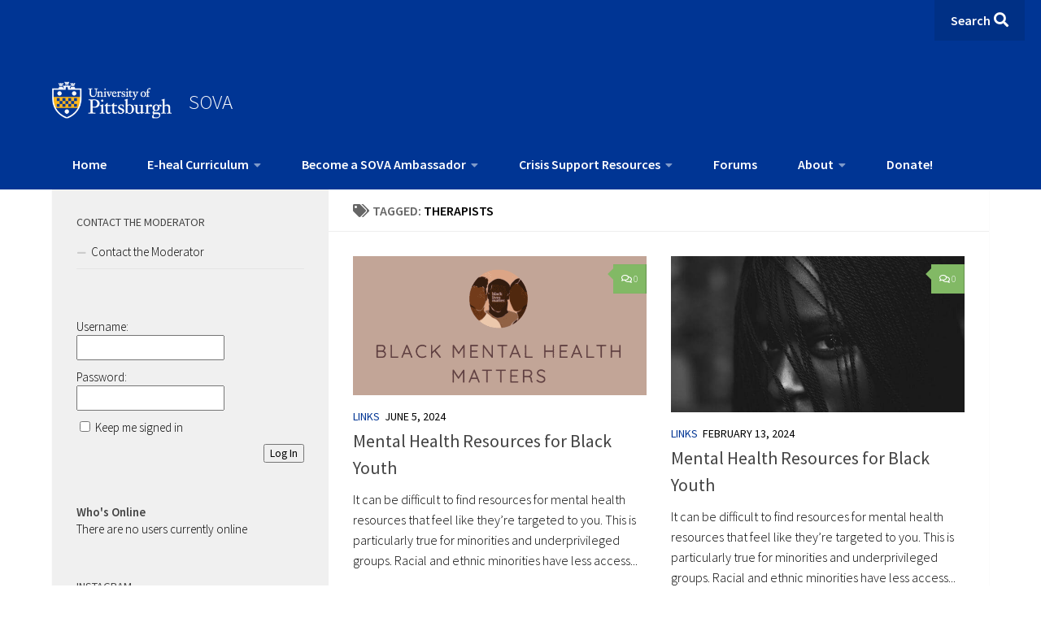

--- FILE ---
content_type: text/html; charset=UTF-8
request_url: https://sova.pitt.edu/tag/therapists/
body_size: 24633
content:
<!-- Child theme header.php is active --><!DOCTYPE html> 
<html class="no-js" lang="en-US">

<head>
    <meta charset="UTF-8">
    <meta name="viewport" content="width=device-width, initial-scale=1.0">
    <link rel="profile" href="http://gmpg.org/xfn/11">
    <link rel="pingback" href="https://sova.pitt.edu/xmlrpc.php">

    <meta name='robots' content='index, follow, max-image-preview:large, max-snippet:-1, max-video-preview:-1' />
	<style>img:is([sizes="auto" i], [sizes^="auto," i]) { contain-intrinsic-size: 3000px 1500px }</style>
	
            <script data-no-defer="1" data-ezscrex="false" data-cfasync="false" data-pagespeed-no-defer data-cookieconsent="ignore">
                var ctPublicFunctions = {"_ajax_nonce":"24435cab3d","_rest_nonce":"b2b120f325","_ajax_url":"\/wp-admin\/admin-ajax.php","_rest_url":"https:\/\/sova.pitt.edu\/wp-json\/","data__cookies_type":"native","data__ajax_type":"rest","data__bot_detector_enabled":0,"data__frontend_data_log_enabled":1,"cookiePrefix":"","wprocket_detected":false,"host_url":"sova.pitt.edu","text__ee_click_to_select":"Click to select the whole data","text__ee_original_email":"The original one is","text__ee_got_it":"Got it","text__ee_blocked":"Blocked","text__ee_cannot_connect":"Cannot connect","text__ee_cannot_decode":"Can not decode email. Unknown reason","text__ee_email_decoder":"CleanTalk email decoder","text__ee_wait_for_decoding":"The magic is on the way, please wait for a few seconds!","text__ee_decoding_process":"Decoding the contact data, let us a few seconds to finish."}
            </script>
        
            <script data-no-defer="1" data-ezscrex="false" data-cfasync="false" data-pagespeed-no-defer data-cookieconsent="ignore">
                var ctPublic = {"_ajax_nonce":"24435cab3d","settings__forms__check_internal":"0","settings__forms__check_external":"0","settings__forms__force_protection":0,"settings__forms__search_test":"1","settings__data__bot_detector_enabled":0,"settings__sfw__anti_crawler":0,"blog_home":"https:\/\/sova.pitt.edu\/","pixel__setting":"0","pixel__enabled":false,"pixel__url":null,"data__email_check_before_post":"1","data__email_check_exist_post":0,"data__cookies_type":"native","data__key_is_ok":true,"data__visible_fields_required":true,"wl_brandname":"Anti-Spam by CleanTalk","wl_brandname_short":"CleanTalk","ct_checkjs_key":"b6581a5e60d338fbb5f2ce967379bd38bec8826f5168cd28423cf1f8f7d968a4","emailEncoderPassKey":"0481867064cc76a50b66ec962dd5f76c","bot_detector_forms_excluded":"W10=","advancedCacheExists":false,"varnishCacheExists":true,"wc_ajax_add_to_cart":false}
            </script>
        <script>document.documentElement.className = document.documentElement.className.replace("no-js","js");</script>

	<!-- This site is optimized with the Yoast SEO plugin v24.9 - https://yoast.com/wordpress/plugins/seo/ -->
	<title>therapists Archives - SOVA</title>
	<link rel="canonical" href="https://sova.pitt.edu/tag/therapists/" />
	<link rel="next" href="https://sova.pitt.edu/tag/therapists/page/2/" />
	<meta property="og:locale" content="en_US" />
	<meta property="og:type" content="article" />
	<meta property="og:title" content="therapists Archives - SOVA" />
	<meta property="og:url" content="https://sova.pitt.edu/tag/therapists/" />
	<meta property="og:site_name" content="SOVA" />
	<meta name="twitter:card" content="summary_large_image" />
	<meta name="twitter:site" content="@sova_project" />
	<script type="application/ld+json" class="yoast-schema-graph">{"@context":"https://schema.org","@graph":[{"@type":"CollectionPage","@id":"https://sova.pitt.edu/tag/therapists/","url":"https://sova.pitt.edu/tag/therapists/","name":"therapists Archives - SOVA","isPartOf":{"@id":"https://sova.pitt.edu/#website"},"primaryImageOfPage":{"@id":"https://sova.pitt.edu/tag/therapists/#primaryimage"},"image":{"@id":"https://sova.pitt.edu/tag/therapists/#primaryimage"},"thumbnailUrl":"https://sova.pitt.edu/wp-content/uploads/2020/06/BMH-matters.png","breadcrumb":{"@id":"https://sova.pitt.edu/tag/therapists/#breadcrumb"},"inLanguage":"en-US"},{"@type":"ImageObject","inLanguage":"en-US","@id":"https://sova.pitt.edu/tag/therapists/#primaryimage","url":"https://sova.pitt.edu/wp-content/uploads/2020/06/BMH-matters.png","contentUrl":"https://sova.pitt.edu/wp-content/uploads/2020/06/BMH-matters.png","width":738,"height":331,"caption":"Black Mental Health Matters"},{"@type":"BreadcrumbList","@id":"https://sova.pitt.edu/tag/therapists/#breadcrumb","itemListElement":[{"@type":"ListItem","position":1,"name":"Home","item":"https://sova.pitt.edu/"},{"@type":"ListItem","position":2,"name":"therapists"}]},{"@type":"WebSite","@id":"https://sova.pitt.edu/#website","url":"https://sova.pitt.edu/","name":"SOVA","description":"Supporting Our Valued Adolescents: A place to learn, share your strength, be positive, and grow.","publisher":{"@id":"https://sova.pitt.edu/#organization"},"potentialAction":[{"@type":"SearchAction","target":{"@type":"EntryPoint","urlTemplate":"https://sova.pitt.edu/?s={search_term_string}"},"query-input":{"@type":"PropertyValueSpecification","valueRequired":true,"valueName":"search_term_string"}}],"inLanguage":"en-US"},{"@type":"Organization","@id":"https://sova.pitt.edu/#organization","name":"SOVA","url":"https://sova.pitt.edu/","logo":{"@type":"ImageObject","inLanguage":"en-US","@id":"https://sova.pitt.edu/#/schema/logo/image/","url":"","contentUrl":"","caption":"SOVA"},"image":{"@id":"https://sova.pitt.edu/#/schema/logo/image/"},"sameAs":["https://www.facebook.com/SOVAProject/","https://x.com/sova_project","http://sovaproject"]}]}</script>
	<!-- / Yoast SEO plugin. -->


<link rel='dns-prefetch' href='//cdnjs.cloudflare.com' />
<link rel="alternate" type="application/rss+xml" title="SOVA &raquo; Feed" href="https://sova.pitt.edu/feed/" />
<link rel="alternate" type="application/rss+xml" title="SOVA &raquo; Comments Feed" href="https://sova.pitt.edu/comments/feed/" />
<link id="hu-user-gfont" href="//fonts.googleapis.com/css?family=Source+Sans+Pro:400,300italic,300,400italic,600&subset=latin,latin-ext" rel="stylesheet" type="text/css"><link rel="alternate" type="application/rss+xml" title="SOVA &raquo; therapists Tag Feed" href="https://sova.pitt.edu/tag/therapists/feed/" />
<script>
window._wpemojiSettings = {"baseUrl":"https:\/\/s.w.org\/images\/core\/emoji\/15.1.0\/72x72\/","ext":".png","svgUrl":"https:\/\/s.w.org\/images\/core\/emoji\/15.1.0\/svg\/","svgExt":".svg","source":{"concatemoji":"https:\/\/sova.pitt.edu\/wp-includes\/js\/wp-emoji-release.min.js?ver=6.8"}};
/*! This file is auto-generated */
!function(i,n){var o,s,e;function c(e){try{var t={supportTests:e,timestamp:(new Date).valueOf()};sessionStorage.setItem(o,JSON.stringify(t))}catch(e){}}function p(e,t,n){e.clearRect(0,0,e.canvas.width,e.canvas.height),e.fillText(t,0,0);var t=new Uint32Array(e.getImageData(0,0,e.canvas.width,e.canvas.height).data),r=(e.clearRect(0,0,e.canvas.width,e.canvas.height),e.fillText(n,0,0),new Uint32Array(e.getImageData(0,0,e.canvas.width,e.canvas.height).data));return t.every(function(e,t){return e===r[t]})}function u(e,t,n){switch(t){case"flag":return n(e,"\ud83c\udff3\ufe0f\u200d\u26a7\ufe0f","\ud83c\udff3\ufe0f\u200b\u26a7\ufe0f")?!1:!n(e,"\ud83c\uddfa\ud83c\uddf3","\ud83c\uddfa\u200b\ud83c\uddf3")&&!n(e,"\ud83c\udff4\udb40\udc67\udb40\udc62\udb40\udc65\udb40\udc6e\udb40\udc67\udb40\udc7f","\ud83c\udff4\u200b\udb40\udc67\u200b\udb40\udc62\u200b\udb40\udc65\u200b\udb40\udc6e\u200b\udb40\udc67\u200b\udb40\udc7f");case"emoji":return!n(e,"\ud83d\udc26\u200d\ud83d\udd25","\ud83d\udc26\u200b\ud83d\udd25")}return!1}function f(e,t,n){var r="undefined"!=typeof WorkerGlobalScope&&self instanceof WorkerGlobalScope?new OffscreenCanvas(300,150):i.createElement("canvas"),a=r.getContext("2d",{willReadFrequently:!0}),o=(a.textBaseline="top",a.font="600 32px Arial",{});return e.forEach(function(e){o[e]=t(a,e,n)}),o}function t(e){var t=i.createElement("script");t.src=e,t.defer=!0,i.head.appendChild(t)}"undefined"!=typeof Promise&&(o="wpEmojiSettingsSupports",s=["flag","emoji"],n.supports={everything:!0,everythingExceptFlag:!0},e=new Promise(function(e){i.addEventListener("DOMContentLoaded",e,{once:!0})}),new Promise(function(t){var n=function(){try{var e=JSON.parse(sessionStorage.getItem(o));if("object"==typeof e&&"number"==typeof e.timestamp&&(new Date).valueOf()<e.timestamp+604800&&"object"==typeof e.supportTests)return e.supportTests}catch(e){}return null}();if(!n){if("undefined"!=typeof Worker&&"undefined"!=typeof OffscreenCanvas&&"undefined"!=typeof URL&&URL.createObjectURL&&"undefined"!=typeof Blob)try{var e="postMessage("+f.toString()+"("+[JSON.stringify(s),u.toString(),p.toString()].join(",")+"));",r=new Blob([e],{type:"text/javascript"}),a=new Worker(URL.createObjectURL(r),{name:"wpTestEmojiSupports"});return void(a.onmessage=function(e){c(n=e.data),a.terminate(),t(n)})}catch(e){}c(n=f(s,u,p))}t(n)}).then(function(e){for(var t in e)n.supports[t]=e[t],n.supports.everything=n.supports.everything&&n.supports[t],"flag"!==t&&(n.supports.everythingExceptFlag=n.supports.everythingExceptFlag&&n.supports[t]);n.supports.everythingExceptFlag=n.supports.everythingExceptFlag&&!n.supports.flag,n.DOMReady=!1,n.readyCallback=function(){n.DOMReady=!0}}).then(function(){return e}).then(function(){var e;n.supports.everything||(n.readyCallback(),(e=n.source||{}).concatemoji?t(e.concatemoji):e.wpemoji&&e.twemoji&&(t(e.twemoji),t(e.wpemoji)))}))}((window,document),window._wpemojiSettings);
</script>
<link rel='stylesheet' id='sbi_styles-css' href='https://sova.pitt.edu/wp-content/plugins/instagram-feed/css/sbi-styles.min.css?ver=6.8.0' media='all' />
<style id='wp-emoji-styles-inline-css'>

	img.wp-smiley, img.emoji {
		display: inline !important;
		border: none !important;
		box-shadow: none !important;
		height: 1em !important;
		width: 1em !important;
		margin: 0 0.07em !important;
		vertical-align: -0.1em !important;
		background: none !important;
		padding: 0 !important;
	}
</style>
<link rel='stylesheet' id='wp-block-library-css' href='https://sova.pitt.edu/wp-includes/css/dist/block-library/style.min.css?ver=6.8' media='all' />
<style id='classic-theme-styles-inline-css'>
/*! This file is auto-generated */
.wp-block-button__link{color:#fff;background-color:#32373c;border-radius:9999px;box-shadow:none;text-decoration:none;padding:calc(.667em + 2px) calc(1.333em + 2px);font-size:1.125em}.wp-block-file__button{background:#32373c;color:#fff;text-decoration:none}
</style>
<style id='bp-login-form-style-inline-css'>
.widget_bp_core_login_widget .bp-login-widget-user-avatar{float:left}.widget_bp_core_login_widget .bp-login-widget-user-links{margin-left:70px}#bp-login-widget-form label{display:block;font-weight:600;margin:15px 0 5px;width:auto}#bp-login-widget-form input[type=password],#bp-login-widget-form input[type=text]{background-color:#fafafa;border:1px solid #d6d6d6;border-radius:0;font:inherit;font-size:100%;padding:.5em;width:100%}#bp-login-widget-form .bp-login-widget-register-link,#bp-login-widget-form .login-submit{display:inline;width:-moz-fit-content;width:fit-content}#bp-login-widget-form .bp-login-widget-register-link{margin-left:1em}#bp-login-widget-form .bp-login-widget-register-link a{filter:invert(1)}#bp-login-widget-form .bp-login-widget-pwd-link{font-size:80%}

</style>
<style id='bp-member-style-inline-css'>
[data-type="bp/member"] input.components-placeholder__input{border:1px solid #757575;border-radius:2px;flex:1 1 auto;padding:6px 8px}.bp-block-member{position:relative}.bp-block-member .member-content{display:flex}.bp-block-member .user-nicename{display:block}.bp-block-member .user-nicename a{border:none;color:currentColor;text-decoration:none}.bp-block-member .bp-profile-button{width:100%}.bp-block-member .bp-profile-button a.button{bottom:10px;display:inline-block;margin:18px 0 0;position:absolute;right:0}.bp-block-member.has-cover .item-header-avatar,.bp-block-member.has-cover .member-content,.bp-block-member.has-cover .member-description{z-index:2}.bp-block-member.has-cover .member-content,.bp-block-member.has-cover .member-description{padding-top:75px}.bp-block-member.has-cover .bp-member-cover-image{background-color:#c5c5c5;background-position:top;background-repeat:no-repeat;background-size:cover;border:0;display:block;height:150px;left:0;margin:0;padding:0;position:absolute;top:0;width:100%;z-index:1}.bp-block-member img.avatar{height:auto;width:auto}.bp-block-member.avatar-none .item-header-avatar{display:none}.bp-block-member.avatar-none.has-cover{min-height:200px}.bp-block-member.avatar-full{min-height:150px}.bp-block-member.avatar-full .item-header-avatar{width:180px}.bp-block-member.avatar-thumb .member-content{align-items:center;min-height:50px}.bp-block-member.avatar-thumb .item-header-avatar{width:70px}.bp-block-member.avatar-full.has-cover{min-height:300px}.bp-block-member.avatar-full.has-cover .item-header-avatar{width:200px}.bp-block-member.avatar-full.has-cover img.avatar{background:#fffc;border:2px solid #fff;margin-left:20px}.bp-block-member.avatar-thumb.has-cover .item-header-avatar{padding-top:75px}.entry .entry-content .bp-block-member .user-nicename a{border:none;color:currentColor;text-decoration:none}

</style>
<style id='bp-members-style-inline-css'>
[data-type="bp/members"] .components-placeholder.is-appender{min-height:0}[data-type="bp/members"] .components-placeholder.is-appender .components-placeholder__label:empty{display:none}[data-type="bp/members"] .components-placeholder input.components-placeholder__input{border:1px solid #757575;border-radius:2px;flex:1 1 auto;padding:6px 8px}[data-type="bp/members"].avatar-none .member-description{width:calc(100% - 44px)}[data-type="bp/members"].avatar-full .member-description{width:calc(100% - 224px)}[data-type="bp/members"].avatar-thumb .member-description{width:calc(100% - 114px)}[data-type="bp/members"] .member-content{position:relative}[data-type="bp/members"] .member-content .is-right{position:absolute;right:2px;top:2px}[data-type="bp/members"] .columns-2 .member-content .member-description,[data-type="bp/members"] .columns-3 .member-content .member-description,[data-type="bp/members"] .columns-4 .member-content .member-description{padding-left:44px;width:calc(100% - 44px)}[data-type="bp/members"] .columns-3 .is-right{right:-10px}[data-type="bp/members"] .columns-4 .is-right{right:-50px}.bp-block-members.is-grid{display:flex;flex-wrap:wrap;padding:0}.bp-block-members.is-grid .member-content{margin:0 1.25em 1.25em 0;width:100%}@media(min-width:600px){.bp-block-members.columns-2 .member-content{width:calc(50% - .625em)}.bp-block-members.columns-2 .member-content:nth-child(2n){margin-right:0}.bp-block-members.columns-3 .member-content{width:calc(33.33333% - .83333em)}.bp-block-members.columns-3 .member-content:nth-child(3n){margin-right:0}.bp-block-members.columns-4 .member-content{width:calc(25% - .9375em)}.bp-block-members.columns-4 .member-content:nth-child(4n){margin-right:0}}.bp-block-members .member-content{display:flex;flex-direction:column;padding-bottom:1em;text-align:center}.bp-block-members .member-content .item-header-avatar,.bp-block-members .member-content .member-description{width:100%}.bp-block-members .member-content .item-header-avatar{margin:0 auto}.bp-block-members .member-content .item-header-avatar img.avatar{display:inline-block}@media(min-width:600px){.bp-block-members .member-content{flex-direction:row;text-align:left}.bp-block-members .member-content .item-header-avatar,.bp-block-members .member-content .member-description{width:auto}.bp-block-members .member-content .item-header-avatar{margin:0}}.bp-block-members .member-content .user-nicename{display:block}.bp-block-members .member-content .user-nicename a{border:none;color:currentColor;text-decoration:none}.bp-block-members .member-content time{color:#767676;display:block;font-size:80%}.bp-block-members.avatar-none .item-header-avatar{display:none}.bp-block-members.avatar-full{min-height:190px}.bp-block-members.avatar-full .item-header-avatar{width:180px}.bp-block-members.avatar-thumb .member-content{min-height:80px}.bp-block-members.avatar-thumb .item-header-avatar{width:70px}.bp-block-members.columns-2 .member-content,.bp-block-members.columns-3 .member-content,.bp-block-members.columns-4 .member-content{display:block;text-align:center}.bp-block-members.columns-2 .member-content .item-header-avatar,.bp-block-members.columns-3 .member-content .item-header-avatar,.bp-block-members.columns-4 .member-content .item-header-avatar{margin:0 auto}.bp-block-members img.avatar{height:auto;max-width:-moz-fit-content;max-width:fit-content;width:auto}.bp-block-members .member-content.has-activity{align-items:center}.bp-block-members .member-content.has-activity .item-header-avatar{padding-right:1em}.bp-block-members .member-content.has-activity .wp-block-quote{margin-bottom:0;text-align:left}.bp-block-members .member-content.has-activity .wp-block-quote cite a,.entry .entry-content .bp-block-members .user-nicename a{border:none;color:currentColor;text-decoration:none}

</style>
<style id='bp-dynamic-members-style-inline-css'>
.bp-dynamic-block-container .item-options{font-size:.5em;margin:0 0 1em;padding:1em 0}.bp-dynamic-block-container .item-options a.selected{font-weight:600}.bp-dynamic-block-container ul.item-list{list-style:none;margin:1em 0;padding-left:0}.bp-dynamic-block-container ul.item-list li{margin-bottom:1em}.bp-dynamic-block-container ul.item-list li:after,.bp-dynamic-block-container ul.item-list li:before{content:" ";display:table}.bp-dynamic-block-container ul.item-list li:after{clear:both}.bp-dynamic-block-container ul.item-list li .item-avatar{float:left;width:60px}.bp-dynamic-block-container ul.item-list li .item{margin-left:70px}

</style>
<style id='bp-online-members-style-inline-css'>
.widget_bp_core_whos_online_widget .avatar-block,[data-type="bp/online-members"] .avatar-block{display:flex;flex-flow:row wrap}.widget_bp_core_whos_online_widget .avatar-block img,[data-type="bp/online-members"] .avatar-block img{margin:.5em}

</style>
<style id='bp-active-members-style-inline-css'>
.widget_bp_core_recently_active_widget .avatar-block,[data-type="bp/active-members"] .avatar-block{display:flex;flex-flow:row wrap}.widget_bp_core_recently_active_widget .avatar-block img,[data-type="bp/active-members"] .avatar-block img{margin:.5em}

</style>
<style id='bp-latest-activities-style-inline-css'>
.bp-latest-activities .components-flex.components-select-control select[multiple]{height:auto;padding:0 8px}.bp-latest-activities .components-flex.components-select-control select[multiple]+.components-input-control__suffix svg{display:none}.bp-latest-activities-block a,.entry .entry-content .bp-latest-activities-block a{border:none;text-decoration:none}.bp-latest-activities-block .activity-list.item-list blockquote{border:none;padding:0}.bp-latest-activities-block .activity-list.item-list blockquote .activity-item:not(.mini){box-shadow:1px 0 4px #00000026;padding:0 1em;position:relative}.bp-latest-activities-block .activity-list.item-list blockquote .activity-item:not(.mini):after,.bp-latest-activities-block .activity-list.item-list blockquote .activity-item:not(.mini):before{border-color:#0000;border-style:solid;content:"";display:block;height:0;left:15px;position:absolute;width:0}.bp-latest-activities-block .activity-list.item-list blockquote .activity-item:not(.mini):before{border-top-color:#00000026;border-width:9px;bottom:-18px;left:14px}.bp-latest-activities-block .activity-list.item-list blockquote .activity-item:not(.mini):after{border-top-color:#fff;border-width:8px;bottom:-16px}.bp-latest-activities-block .activity-list.item-list blockquote .activity-item.mini .avatar{display:inline-block;height:20px;margin-right:2px;vertical-align:middle;width:20px}.bp-latest-activities-block .activity-list.item-list footer{align-items:center;display:flex}.bp-latest-activities-block .activity-list.item-list footer img.avatar{border:none;display:inline-block;margin-right:.5em}.bp-latest-activities-block .activity-list.item-list footer .activity-time-since{font-size:90%}.bp-latest-activities-block .widget-error{border-left:4px solid #0b80a4;box-shadow:1px 0 4px #00000026}.bp-latest-activities-block .widget-error p{padding:0 1em}

</style>
<style id='wppb-edit-profile-style-inline-css'>


</style>
<style id='wppb-login-style-inline-css'>


</style>
<style id='wppb-recover-password-style-inline-css'>


</style>
<style id='wppb-register-style-inline-css'>


</style>
<style id='global-styles-inline-css'>
:root{--wp--preset--aspect-ratio--square: 1;--wp--preset--aspect-ratio--4-3: 4/3;--wp--preset--aspect-ratio--3-4: 3/4;--wp--preset--aspect-ratio--3-2: 3/2;--wp--preset--aspect-ratio--2-3: 2/3;--wp--preset--aspect-ratio--16-9: 16/9;--wp--preset--aspect-ratio--9-16: 9/16;--wp--preset--color--black: #000000;--wp--preset--color--cyan-bluish-gray: #abb8c3;--wp--preset--color--white: #ffffff;--wp--preset--color--pale-pink: #f78da7;--wp--preset--color--vivid-red: #cf2e2e;--wp--preset--color--luminous-vivid-orange: #ff6900;--wp--preset--color--luminous-vivid-amber: #fcb900;--wp--preset--color--light-green-cyan: #7bdcb5;--wp--preset--color--vivid-green-cyan: #00d084;--wp--preset--color--pale-cyan-blue: #8ed1fc;--wp--preset--color--vivid-cyan-blue: #0693e3;--wp--preset--color--vivid-purple: #9b51e0;--wp--preset--gradient--vivid-cyan-blue-to-vivid-purple: linear-gradient(135deg,rgba(6,147,227,1) 0%,rgb(155,81,224) 100%);--wp--preset--gradient--light-green-cyan-to-vivid-green-cyan: linear-gradient(135deg,rgb(122,220,180) 0%,rgb(0,208,130) 100%);--wp--preset--gradient--luminous-vivid-amber-to-luminous-vivid-orange: linear-gradient(135deg,rgba(252,185,0,1) 0%,rgba(255,105,0,1) 100%);--wp--preset--gradient--luminous-vivid-orange-to-vivid-red: linear-gradient(135deg,rgba(255,105,0,1) 0%,rgb(207,46,46) 100%);--wp--preset--gradient--very-light-gray-to-cyan-bluish-gray: linear-gradient(135deg,rgb(238,238,238) 0%,rgb(169,184,195) 100%);--wp--preset--gradient--cool-to-warm-spectrum: linear-gradient(135deg,rgb(74,234,220) 0%,rgb(151,120,209) 20%,rgb(207,42,186) 40%,rgb(238,44,130) 60%,rgb(251,105,98) 80%,rgb(254,248,76) 100%);--wp--preset--gradient--blush-light-purple: linear-gradient(135deg,rgb(255,206,236) 0%,rgb(152,150,240) 100%);--wp--preset--gradient--blush-bordeaux: linear-gradient(135deg,rgb(254,205,165) 0%,rgb(254,45,45) 50%,rgb(107,0,62) 100%);--wp--preset--gradient--luminous-dusk: linear-gradient(135deg,rgb(255,203,112) 0%,rgb(199,81,192) 50%,rgb(65,88,208) 100%);--wp--preset--gradient--pale-ocean: linear-gradient(135deg,rgb(255,245,203) 0%,rgb(182,227,212) 50%,rgb(51,167,181) 100%);--wp--preset--gradient--electric-grass: linear-gradient(135deg,rgb(202,248,128) 0%,rgb(113,206,126) 100%);--wp--preset--gradient--midnight: linear-gradient(135deg,rgb(2,3,129) 0%,rgb(40,116,252) 100%);--wp--preset--font-size--small: 13px;--wp--preset--font-size--medium: 20px;--wp--preset--font-size--large: 36px;--wp--preset--font-size--x-large: 42px;--wp--preset--spacing--20: 0.44rem;--wp--preset--spacing--30: 0.67rem;--wp--preset--spacing--40: 1rem;--wp--preset--spacing--50: 1.5rem;--wp--preset--spacing--60: 2.25rem;--wp--preset--spacing--70: 3.38rem;--wp--preset--spacing--80: 5.06rem;--wp--preset--shadow--natural: 6px 6px 9px rgba(0, 0, 0, 0.2);--wp--preset--shadow--deep: 12px 12px 50px rgba(0, 0, 0, 0.4);--wp--preset--shadow--sharp: 6px 6px 0px rgba(0, 0, 0, 0.2);--wp--preset--shadow--outlined: 6px 6px 0px -3px rgba(255, 255, 255, 1), 6px 6px rgba(0, 0, 0, 1);--wp--preset--shadow--crisp: 6px 6px 0px rgba(0, 0, 0, 1);}:where(.is-layout-flex){gap: 0.5em;}:where(.is-layout-grid){gap: 0.5em;}body .is-layout-flex{display: flex;}.is-layout-flex{flex-wrap: wrap;align-items: center;}.is-layout-flex > :is(*, div){margin: 0;}body .is-layout-grid{display: grid;}.is-layout-grid > :is(*, div){margin: 0;}:where(.wp-block-columns.is-layout-flex){gap: 2em;}:where(.wp-block-columns.is-layout-grid){gap: 2em;}:where(.wp-block-post-template.is-layout-flex){gap: 1.25em;}:where(.wp-block-post-template.is-layout-grid){gap: 1.25em;}.has-black-color{color: var(--wp--preset--color--black) !important;}.has-cyan-bluish-gray-color{color: var(--wp--preset--color--cyan-bluish-gray) !important;}.has-white-color{color: var(--wp--preset--color--white) !important;}.has-pale-pink-color{color: var(--wp--preset--color--pale-pink) !important;}.has-vivid-red-color{color: var(--wp--preset--color--vivid-red) !important;}.has-luminous-vivid-orange-color{color: var(--wp--preset--color--luminous-vivid-orange) !important;}.has-luminous-vivid-amber-color{color: var(--wp--preset--color--luminous-vivid-amber) !important;}.has-light-green-cyan-color{color: var(--wp--preset--color--light-green-cyan) !important;}.has-vivid-green-cyan-color{color: var(--wp--preset--color--vivid-green-cyan) !important;}.has-pale-cyan-blue-color{color: var(--wp--preset--color--pale-cyan-blue) !important;}.has-vivid-cyan-blue-color{color: var(--wp--preset--color--vivid-cyan-blue) !important;}.has-vivid-purple-color{color: var(--wp--preset--color--vivid-purple) !important;}.has-black-background-color{background-color: var(--wp--preset--color--black) !important;}.has-cyan-bluish-gray-background-color{background-color: var(--wp--preset--color--cyan-bluish-gray) !important;}.has-white-background-color{background-color: var(--wp--preset--color--white) !important;}.has-pale-pink-background-color{background-color: var(--wp--preset--color--pale-pink) !important;}.has-vivid-red-background-color{background-color: var(--wp--preset--color--vivid-red) !important;}.has-luminous-vivid-orange-background-color{background-color: var(--wp--preset--color--luminous-vivid-orange) !important;}.has-luminous-vivid-amber-background-color{background-color: var(--wp--preset--color--luminous-vivid-amber) !important;}.has-light-green-cyan-background-color{background-color: var(--wp--preset--color--light-green-cyan) !important;}.has-vivid-green-cyan-background-color{background-color: var(--wp--preset--color--vivid-green-cyan) !important;}.has-pale-cyan-blue-background-color{background-color: var(--wp--preset--color--pale-cyan-blue) !important;}.has-vivid-cyan-blue-background-color{background-color: var(--wp--preset--color--vivid-cyan-blue) !important;}.has-vivid-purple-background-color{background-color: var(--wp--preset--color--vivid-purple) !important;}.has-black-border-color{border-color: var(--wp--preset--color--black) !important;}.has-cyan-bluish-gray-border-color{border-color: var(--wp--preset--color--cyan-bluish-gray) !important;}.has-white-border-color{border-color: var(--wp--preset--color--white) !important;}.has-pale-pink-border-color{border-color: var(--wp--preset--color--pale-pink) !important;}.has-vivid-red-border-color{border-color: var(--wp--preset--color--vivid-red) !important;}.has-luminous-vivid-orange-border-color{border-color: var(--wp--preset--color--luminous-vivid-orange) !important;}.has-luminous-vivid-amber-border-color{border-color: var(--wp--preset--color--luminous-vivid-amber) !important;}.has-light-green-cyan-border-color{border-color: var(--wp--preset--color--light-green-cyan) !important;}.has-vivid-green-cyan-border-color{border-color: var(--wp--preset--color--vivid-green-cyan) !important;}.has-pale-cyan-blue-border-color{border-color: var(--wp--preset--color--pale-cyan-blue) !important;}.has-vivid-cyan-blue-border-color{border-color: var(--wp--preset--color--vivid-cyan-blue) !important;}.has-vivid-purple-border-color{border-color: var(--wp--preset--color--vivid-purple) !important;}.has-vivid-cyan-blue-to-vivid-purple-gradient-background{background: var(--wp--preset--gradient--vivid-cyan-blue-to-vivid-purple) !important;}.has-light-green-cyan-to-vivid-green-cyan-gradient-background{background: var(--wp--preset--gradient--light-green-cyan-to-vivid-green-cyan) !important;}.has-luminous-vivid-amber-to-luminous-vivid-orange-gradient-background{background: var(--wp--preset--gradient--luminous-vivid-amber-to-luminous-vivid-orange) !important;}.has-luminous-vivid-orange-to-vivid-red-gradient-background{background: var(--wp--preset--gradient--luminous-vivid-orange-to-vivid-red) !important;}.has-very-light-gray-to-cyan-bluish-gray-gradient-background{background: var(--wp--preset--gradient--very-light-gray-to-cyan-bluish-gray) !important;}.has-cool-to-warm-spectrum-gradient-background{background: var(--wp--preset--gradient--cool-to-warm-spectrum) !important;}.has-blush-light-purple-gradient-background{background: var(--wp--preset--gradient--blush-light-purple) !important;}.has-blush-bordeaux-gradient-background{background: var(--wp--preset--gradient--blush-bordeaux) !important;}.has-luminous-dusk-gradient-background{background: var(--wp--preset--gradient--luminous-dusk) !important;}.has-pale-ocean-gradient-background{background: var(--wp--preset--gradient--pale-ocean) !important;}.has-electric-grass-gradient-background{background: var(--wp--preset--gradient--electric-grass) !important;}.has-midnight-gradient-background{background: var(--wp--preset--gradient--midnight) !important;}.has-small-font-size{font-size: var(--wp--preset--font-size--small) !important;}.has-medium-font-size{font-size: var(--wp--preset--font-size--medium) !important;}.has-large-font-size{font-size: var(--wp--preset--font-size--large) !important;}.has-x-large-font-size{font-size: var(--wp--preset--font-size--x-large) !important;}
:where(.wp-block-post-template.is-layout-flex){gap: 1.25em;}:where(.wp-block-post-template.is-layout-grid){gap: 1.25em;}
:where(.wp-block-columns.is-layout-flex){gap: 2em;}:where(.wp-block-columns.is-layout-grid){gap: 2em;}
:root :where(.wp-block-pullquote){font-size: 1.5em;line-height: 1.6;}
</style>
<link rel='stylesheet' id='bbp-default-css' href='https://sova.pitt.edu/wp-content/plugins/bbpress/templates/default/css/bbpress.min.css?ver=2.6.13' media='all' />
<link rel='stylesheet' id='cleantalk-public-css-css' href='https://sova.pitt.edu/wp-content/plugins/cleantalk-spam-protect/css/cleantalk-public.min.css?ver=6.54_1768563757' media='all' />
<link rel='stylesheet' id='cleantalk-email-decoder-css-css' href='https://sova.pitt.edu/wp-content/plugins/cleantalk-spam-protect/css/cleantalk-email-decoder.min.css?ver=6.54_1768563757' media='all' />
<link rel='stylesheet' id='contact-form-7-css' href='https://sova.pitt.edu/wp-content/plugins/contact-form-7/includes/css/styles.css?ver=6.0.6' media='all' />
<link rel='stylesheet' id='wppb-epaa-style-css' href='https://sova.pitt.edu/wp-content/plugins/profile-builder-pro/add-ons-advanced/edit-profile-approved-by-admin/assets/css/style.css?ver=6.8' media='all' />
<link rel='stylesheet' id='parent-style-css' href='https://sova.pitt.edu/wp-content/themes/hueman/style.css?ver=6.8' media='all' />
<link rel='stylesheet' id='child-style-css' href='https://sova.pitt.edu/wp-content/themes/hueman-child/style.css?ver=6.8' media='all' />
<link rel='stylesheet' id='font-awesome-css' href='https://cdnjs.cloudflare.com/ajax/libs/font-awesome/6.4.0/css/all.min.css?ver=6.8' media='all' />
<link rel='stylesheet' id='hueman-main-style-css' href='https://sova.pitt.edu/wp-content/themes/hueman/assets/front/css/main.min.css?ver=3.7.25' media='all' />
<style id='hueman-main-style-inline-css'>
body { font-family:'Source Sans Pro', Arial, sans-serif;font-size:1.00rem }@media only screen and (min-width: 720px) {
        .nav > li { font-size:1.00rem; }
      }::selection { background-color: #3b8dbd; }
::-moz-selection { background-color: #3b8dbd; }a,a>span.hu-external::after,.themeform label .required,#flexslider-featured .flex-direction-nav .flex-next:hover,#flexslider-featured .flex-direction-nav .flex-prev:hover,.post-hover:hover .post-title a,.post-title a:hover,.sidebar.s1 .post-nav li a:hover i,.content .post-nav li a:hover i,.post-related a:hover,.sidebar.s1 .widget_rss ul li a,#footer .widget_rss ul li a,.sidebar.s1 .widget_calendar a,#footer .widget_calendar a,.sidebar.s1 .alx-tab .tab-item-category a,.sidebar.s1 .alx-posts .post-item-category a,.sidebar.s1 .alx-tab li:hover .tab-item-title a,.sidebar.s1 .alx-tab li:hover .tab-item-comment a,.sidebar.s1 .alx-posts li:hover .post-item-title a,#footer .alx-tab .tab-item-category a,#footer .alx-posts .post-item-category a,#footer .alx-tab li:hover .tab-item-title a,#footer .alx-tab li:hover .tab-item-comment a,#footer .alx-posts li:hover .post-item-title a,.comment-tabs li.active a,.comment-awaiting-moderation,.child-menu a:hover,.child-menu .current_page_item > a,.wp-pagenavi a{ color: #3b8dbd; }input[type="submit"],.themeform button[type="submit"],.sidebar.s1 .sidebar-top,.sidebar.s1 .sidebar-toggle,#flexslider-featured .flex-control-nav li a.flex-active,.post-tags a:hover,.sidebar.s1 .widget_calendar caption,#footer .widget_calendar caption,.author-bio .bio-avatar:after,.commentlist li.bypostauthor > .comment-body:after,.commentlist li.comment-author-admin > .comment-body:after{ background-color: #3b8dbd; }.post-format .format-container { border-color: #3b8dbd; }.sidebar.s1 .alx-tabs-nav li.active a,#footer .alx-tabs-nav li.active a,.comment-tabs li.active a,.wp-pagenavi a:hover,.wp-pagenavi a:active,.wp-pagenavi span.current{ border-bottom-color: #3b8dbd!important; }.sidebar.s2 .post-nav li a:hover i,
.sidebar.s2 .widget_rss ul li a,
.sidebar.s2 .widget_calendar a,
.sidebar.s2 .alx-tab .tab-item-category a,
.sidebar.s2 .alx-posts .post-item-category a,
.sidebar.s2 .alx-tab li:hover .tab-item-title a,
.sidebar.s2 .alx-tab li:hover .tab-item-comment a,
.sidebar.s2 .alx-posts li:hover .post-item-title a { color: #82b965; }
.sidebar.s2 .sidebar-top,.sidebar.s2 .sidebar-toggle,.post-comments,.jp-play-bar,.jp-volume-bar-value,.sidebar.s2 .widget_calendar caption{ background-color: #82b965; }.sidebar.s2 .alx-tabs-nav li.active a { border-bottom-color: #82b965; }
.post-comments::before { border-right-color: #82b965; }
      .search-expand,
              #nav-topbar.nav-container { background-color: #131393}@media only screen and (min-width: 720px) {
                #nav-topbar .nav ul { background-color: #131393; }
              }.is-scrolled #header .nav-container.desktop-sticky,
              .is-scrolled #header .search-expand { background-color: #131393; background-color: rgba(19,19,147,0.90) }.is-scrolled .topbar-transparent #nav-topbar.desktop-sticky .nav ul { background-color: #131393; background-color: rgba(19,19,147,0.95) }#header { background-color: #39458c; }
@media only screen and (min-width: 720px) {
  #nav-header .nav ul { background-color: #39458c; }
}
        #header #nav-mobile { background-color: #33363b; }.is-scrolled #header #nav-mobile { background-color: #33363b; background-color: rgba(51,54,59,0.90) }#nav-header.nav-container, #main-header-search .search-expand { background-color: ; }
@media only screen and (min-width: 720px) {
  #nav-header .nav ul { background-color: ; }
}
        #footer-bottom { background-color: #4c467a; }body { background-color: #eaeaea; }
</style>
<link rel='stylesheet' id='theme-stylesheet-css' href='https://sova.pitt.edu/wp-content/themes/hueman-child/style.css?ver=1.1.0' media='all' />
<link rel='stylesheet' id='hueman-font-awesome-css' href='https://sova.pitt.edu/wp-content/themes/hueman/assets/front/css/font-awesome.min.css?ver=3.7.25' media='all' />
<link rel='stylesheet' id='UserAccessManagerLoginForm-css' href='https://sova.pitt.edu/wp-content/plugins/user-access-manager/assets/css/uamLoginForm.css?ver=2.2.25' media='screen' />
<link rel='stylesheet' id='wppb_stylesheet-css' href='https://sova.pitt.edu/wp-content/plugins/profile-builder/assets/css/style-front-end.css?ver=3.13.7' media='all' />
<script src="https://sova.pitt.edu/wp-content/plugins/cleantalk-spam-protect/js/apbct-public-bundle.min.js?ver=6.54_1768563757" id="apbct-public-bundle-js-js"></script>
<script src="https://sova.pitt.edu/wp-includes/js/jquery/jquery.min.js?ver=3.7.1" id="jquery-core-js"></script>
<script src="https://sova.pitt.edu/wp-includes/js/jquery/jquery-migrate.min.js?ver=3.4.1" id="jquery-migrate-js"></script>
<script id="wppb-epaa-frontend-js-js-extra">
var wppb_epaa = {"ajaxurl":"https:\/\/sova.pitt.edu\/wp-admin\/admin-ajax.php"};
</script>
<script src="https://sova.pitt.edu/wp-content/plugins/profile-builder-pro/add-ons-advanced/edit-profile-approved-by-admin/assets/js/epaa-frontend.js?ver=3.13.7" id="wppb-epaa-frontend-js-js"></script>
<script src="https://sova.pitt.edu/wp-content/plugins/google-analyticator/external-tracking.min.js?ver=6.5.7" id="ga-external-tracking-js"></script>
<link rel="https://api.w.org/" href="https://sova.pitt.edu/wp-json/" /><link rel="alternate" title="JSON" type="application/json" href="https://sova.pitt.edu/wp-json/wp/v2/tags/698" /><link rel="EditURI" type="application/rsd+xml" title="RSD" href="https://sova.pitt.edu/xmlrpc.php?rsd" />
<meta name="generator" content="WordPress 6.8" />

	<script type="text/javascript">var ajaxurl = 'https://sova.pitt.edu/wp-admin/admin-ajax.php';</script>

    <link rel="preload" as="font" type="font/woff2" href="https://sova.pitt.edu/wp-content/themes/hueman/assets/front/webfonts/fa-brands-400.woff2?v=5.15.2" crossorigin="anonymous"/>
    <link rel="preload" as="font" type="font/woff2" href="https://sova.pitt.edu/wp-content/themes/hueman/assets/front/webfonts/fa-regular-400.woff2?v=5.15.2" crossorigin="anonymous"/>
    <link rel="preload" as="font" type="font/woff2" href="https://sova.pitt.edu/wp-content/themes/hueman/assets/front/webfonts/fa-solid-900.woff2?v=5.15.2" crossorigin="anonymous"/>
  <!--[if lt IE 9]>
<script src="https://sova.pitt.edu/wp-content/themes/hueman/assets/front/js/ie/html5shiv-printshiv.min.js"></script>
<script src="https://sova.pitt.edu/wp-content/themes/hueman/assets/front/js/ie/selectivizr.js"></script>
<![endif]-->
<style>.recentcomments a{display:inline !important;padding:0 !important;margin:0 !important;}</style><link rel="icon" href="https://sova.pitt.edu/wp-content/uploads/2014/12/cropped-OWLLOGO-40x40.png" sizes="32x32" />
<link rel="icon" href="https://sova.pitt.edu/wp-content/uploads/2014/12/cropped-OWLLOGO-300x300.png" sizes="192x192" />
<link rel="apple-touch-icon" href="https://sova.pitt.edu/wp-content/uploads/2014/12/cropped-OWLLOGO-300x300.png" />
<meta name="msapplication-TileImage" content="https://sova.pitt.edu/wp-content/uploads/2014/12/cropped-OWLLOGO-300x300.png" />
<!-- Google Analytics Tracking by Google Analyticator 6.5.7 -->
<script type="text/javascript">
    var analyticsFileTypes = [];
    var analyticsSnippet = 'disabled';
    var analyticsEventTracking = 'enabled';
</script>
<script type="text/javascript">
	(function(i,s,o,g,r,a,m){i['GoogleAnalyticsObject']=r;i[r]=i[r]||function(){
	(i[r].q=i[r].q||[]).push(arguments)},i[r].l=1*new Date();a=s.createElement(o),
	m=s.getElementsByTagName(o)[0];a.async=1;a.src=g;m.parentNode.insertBefore(a,m)
	})(window,document,'script','//www.google-analytics.com/analytics.js','ga');
	ga('create', 'UA-78393959-1', 'auto');
	ga('require', 'linkid', 'linkid.js');
 
	ga('send', 'pageview');
</script>
		<style id="wp-custom-css">
			div.bbp-breadcrumb, div.bbp-topic-tags {
    font-size: 18px;
}

.bbp-topic-permalink{
	font-size: 18px;
}

pre { 
	white-space: normal !important;
}

/* WCAG Guideline edits: */
body {
	color: #000;
}

body a {
	color: #003594;
}
.post-category a {
	color: #003594;
}
.page-title span {
	color: #000;
}

.post-meta, .entry.excerpt, .page-title a, .post-byline, .entry blockquote p, .entry .wp-caption-text, .wp-block-image figcaption {
	color: #000;
}

.author-bio .bio-desc { color: #000; }

.post-byline a, .must-log-in a {
	text-decoration: underline
}

.post-thumbnail a.post-comments {
	font-size: 1.2rem;
	padding: 10px;
}

/*  WCAG - Sidebar */
.sidebar-top {
	display: none;
}

.widget, .widget a, .widget_recent_comments ul li, .widget_recent_comments ol li, .post-nav li a span, .post-nav li>strong {
	color: #000
}
#sb_instagram .sbi_follow_btn a {
	background: #0163ad;
}

#footer a {
	color: #fff;
	text-decoration: underline;
}
		</style>
		</head>

<body class="bp-legacy archive tag tag-therapists tag-698 wp-embed-responsive wp-theme-hueman wp-child-theme-hueman-child col-2cr full-width header-desktop-sticky header-mobile-sticky hueman-3-7-25-with-child-theme chrome">

<div id="wrapper">

    <!-- Main Header Section -->
    <header id="header">
        <nav class="nav-container group mobile-menu mobile-sticky no-menu-assigned" id="nav-mobile" data-menu-id="header-1">
  <div class="mobile-title-logo-in-header"><p class="site-title">                  <a class="custom-logo-link" href="https://sova.pitt.edu/" rel="home" title="SOVA | Home page"><img src="https://sova.pitt.edu/wp-content/uploads/2014/12/OWLLOGO.png" alt="SOVA"  /></a>                </p></div>
        
                    <!-- <div class="ham__navbar-toggler collapsed" aria-expanded="false">
          <div class="ham__navbar-span-wrapper">
            <span class="ham-toggler-menu__span"></span>
          </div>
        </div> -->
        <button class="ham__navbar-toggler-two collapsed" title="Menu" aria-expanded="false">
          <span class="ham__navbar-span-wrapper">
            <span class="line line-1"></span>
            <span class="line line-2"></span>
            <span class="line line-3"></span>
          </span>
        </button>
            
      <div class="nav-text"></div>
      <div class="nav-wrap container">
                  <ul class="nav container-inner group mobile-search">
                            <li>
                  <form role="search" method="get" class="search-form" action="https://sova.pitt.edu/">
				<label>
					<span class="screen-reader-text">Search for:</span>
					<input type="search" class="search-field" placeholder="Search &hellip;" value="" name="s" />
				</label>
				<input type="submit" class="search-submit" value="Search" />
			<label id="apbct_label_id_39799" class="apbct_special_field"><input
                    class="apbct_special_field apbct__email_id__search_form"
                    name="apbct_email_id__search_form"
                    type="text" size="30" maxlength="200" autocomplete="off"
                    value=""
                /></label><input
                   id="apbct_submit_id__search_form" 
                   class="apbct_special_field apbct__email_id__search_form"
                   name="apbct_submit_id__search_form"  
                   type="submit"
                   size="30"
                   maxlength="200"
                   value="63551"
               /></form>                </li>
                      </ul>
                <ul id="menu-main-menu" class="nav container-inner group"><li id="menu-item-4156" class="menu-item menu-item-type-custom menu-item-object-custom menu-item-4156"><a href="/">Home</a></li>
<li id="menu-item-18159" class="menu-item menu-item-type-post_type menu-item-object-page menu-item-has-children menu-item-18159"><a href="https://sova.pitt.edu/e-heal-curriculum/">E-heal Curriculum</a>
<ul class="sub-menu">
	<li id="menu-item-18160" class="menu-item menu-item-type-post_type menu-item-object-page menu-item-18160"><a href="https://sova.pitt.edu/module-1-researching-and-finding-reliable-resources/">Module 1: Researching and Finding Reliable Resources</a></li>
	<li id="menu-item-18185" class="menu-item menu-item-type-post_type menu-item-object-page menu-item-18185"><a href="https://sova.pitt.edu/module-2-mental-health-topics/">Module 2: Mental Health Topics </a></li>
	<li id="menu-item-18184" class="menu-item menu-item-type-post_type menu-item-object-page menu-item-18184"><a href="https://sova.pitt.edu/module-3-choosing-your-topic/">Module 3: Choosing your Topic </a></li>
	<li id="menu-item-18183" class="menu-item menu-item-type-post_type menu-item-object-page menu-item-18183"><a href="https://sova.pitt.edu/module-4-media-literacy-on-mental-health/">Module 4: Media Literacy on Mental Health </a></li>
	<li id="menu-item-18182" class="menu-item menu-item-type-post_type menu-item-object-page menu-item-18182"><a href="https://sova.pitt.edu/module-5-getting-help-from-an-expert/">Module 5: Getting Help from an Expert</a></li>
	<li id="menu-item-18181" class="menu-item menu-item-type-post_type menu-item-object-page menu-item-18181"><a href="https://sova.pitt.edu/module-6-public-speaking-skills/">Module 6: Public Speaking Skills </a></li>
	<li id="menu-item-18180" class="menu-item menu-item-type-post_type menu-item-object-page menu-item-18180"><a href="https://sova.pitt.edu/module-7-making-your-presentation/">Module 7: Making Your Presentation </a></li>
	<li id="menu-item-18179" class="menu-item menu-item-type-post_type menu-item-object-page menu-item-18179"><a href="https://sova.pitt.edu/module-8-asking-for-feedback/">Module 8: Asking for Feedback </a></li>
</ul>
</li>
<li id="menu-item-5582" class="menu-item menu-item-type-post_type menu-item-object-page menu-item-has-children menu-item-5582"><a href="https://sova.pitt.edu/blog/">Become a SOVA Ambassador</a>
<ul class="sub-menu">
	<li id="menu-item-5690" class="menu-item menu-item-type-post_type menu-item-object-page menu-item-5690"><a href="https://sova.pitt.edu/intro-blogging-video/">Intro Blogging Video</a></li>
	<li id="menu-item-5583" class="menu-item menu-item-type-post_type menu-item-object-page menu-item-5583"><a href="https://sova.pitt.edu/blogging-tips/">Blogging Tips</a></li>
	<li id="menu-item-5584" class="menu-item menu-item-type-post_type menu-item-object-page menu-item-5584"><a href="https://sova.pitt.edu/blogging-topics/">Blogging Topics</a></li>
	<li id="menu-item-5585" class="menu-item menu-item-type-post_type menu-item-object-page menu-item-5585"><a href="https://sova.pitt.edu/online-writing-style-guide/">Online Writing Style Guide</a></li>
	<li id="menu-item-16891" class="menu-item menu-item-type-post_type menu-item-object-page menu-item-16891"><a href="https://sova.pitt.edu/ghostwriting/">Ghost writing</a></li>
	<li id="menu-item-16890" class="menu-item menu-item-type-post_type menu-item-object-page menu-item-16890"><a href="https://sova.pitt.edu/media-content-guide/">How to post art and other media</a></li>
	<li id="menu-item-17132" class="menu-item menu-item-type-post_type menu-item-object-page menu-item-17132"><a href="https://sova.pitt.edu/submit-blog-post/">Submit Blog Post</a></li>
</ul>
</li>
<li id="menu-item-82" class="menu-item menu-item-type-post_type menu-item-object-page menu-item-has-children menu-item-82"><a href="https://sova.pitt.edu/i-need-help-now/">Crisis Support Resources</a>
<ul class="sub-menu">
	<li id="menu-item-16293" class="menu-item menu-item-type-post_type menu-item-object-page menu-item-16293"><a href="https://sova.pitt.edu/i-need-help-now/youth-friendly-mental-health-online-resources/">Youth Friendly Mental Health Online Resources</a></li>
	<li id="menu-item-16325" class="menu-item menu-item-type-post_type menu-item-object-page menu-item-16325"><a href="https://sova.pitt.edu/i-need-help-now/tech-services/">Tech Services</a></li>
	<li id="menu-item-16324" class="menu-item menu-item-type-post_type menu-item-object-page menu-item-16324"><a href="https://sova.pitt.edu/i-need-help-now/helplines/">Helplines</a></li>
	<li id="menu-item-16323" class="menu-item menu-item-type-post_type menu-item-object-page menu-item-16323"><a href="https://sova.pitt.edu/crisis-resources-university-of-pittsburgh/">Crisis Resources – University of Pittsburgh</a></li>
	<li id="menu-item-16322" class="menu-item menu-item-type-post_type menu-item-object-page menu-item-16322"><a href="https://sova.pitt.edu/i-need-help-now/crisis-resources-general/">Crisis Resources – General</a></li>
	<li id="menu-item-16318" class="menu-item menu-item-type-post_type menu-item-object-page menu-item-16318"><a href="https://sova.pitt.edu/i-need-help-now/lgbtq-resources/">LGBTQ+ Resources</a></li>
	<li id="menu-item-16319" class="menu-item menu-item-type-post_type menu-item-object-page menu-item-16319"><a href="https://sova.pitt.edu/i-need-help-now/bipoc-resources/">BIPOC Resources</a></li>
	<li id="menu-item-16320" class="menu-item menu-item-type-post_type menu-item-object-page menu-item-16320"><a href="https://sova.pitt.edu/i-need-help-now/sova-resources/">SOVA Resources</a></li>
	<li id="menu-item-16321" class="menu-item menu-item-type-post_type menu-item-object-page menu-item-16321"><a href="https://sova.pitt.edu/i-need-help-now/additional-resources-for-youth/">Additional Resources for Youth:</a></li>
</ul>
</li>
<li id="menu-item-13147" class="menu-item menu-item-type-post_type_archive menu-item-object-forum menu-item-13147"><a href="https://sova.pitt.edu/forums/">Forums</a></li>
<li id="menu-item-252" class="menu-item menu-item-type-post_type menu-item-object-page menu-item-has-children menu-item-252"><a href="https://sova.pitt.edu/about/">About</a>
<ul class="sub-menu">
	<li id="menu-item-3683" class="menu-item menu-item-type-post_type menu-item-object-page menu-item-3683"><a href="https://sova.pitt.edu/faq/">FAQ</a></li>
	<li id="menu-item-9664" class="menu-item menu-item-type-post_type menu-item-object-page menu-item-9664"><a href="https://sova.pitt.edu/sova-video/">What is SOVA?</a></li>
	<li id="menu-item-80" class="menu-item menu-item-type-post_type menu-item-object-page menu-item-80"><a href="https://sova.pitt.edu/about-our-team/">Meet The Team</a></li>
	<li id="menu-item-40" class="menu-item menu-item-type-post_type menu-item-object-page menu-item-40"><a href="https://sova.pitt.edu/ground-rules/">Community Guide</a></li>
</ul>
</li>
<li id="menu-item-14185" class="menu-item menu-item-type-custom menu-item-object-custom menu-item-14185"><a href="https://www.justgiving.com/fundraising/sova-websites-and-bloggingambassado-program?utm_source=Twitter&#038;utm_medium=fundraising&#038;utm_content=sova-websites-and-bloggingambassado-program&#038;utm_campaign=pfp-tweet&#038;utm_term=7e1a3ba22ed340e5a88f25a0e84e91f9">Donate!</a></li>
</ul>      </div>
</nav><!--/#nav-topbar-->        <div id="topbar-header-search" class="container">
          <div class="container-inner">
            <button class="toggle-search"><span>Search</span> <i class="fas fa-search"></i></button>
            <div class="search-expand">
              <div class="search-expand-inner"><form role="search" method="get" class="search-form" action="https://sova.pitt.edu/">
				<label>
					<span class="screen-reader-text">Search for:</span>
					<input type="search" class="search-field" placeholder="Search &hellip;" value="" name="s" />
				</label>
				<input type="submit" class="search-submit" value="Search" />
			<label id="apbct_label_id_22506" class="apbct_special_field"><input
                    class="apbct_special_field apbct__email_id__search_form"
                    name="apbct_email_id__search_form"
                    type="text" size="30" maxlength="200" autocomplete="off"
                    value=""
                /></label><input
                   id="apbct_submit_id__search_form" 
                   class="apbct_special_field apbct__email_id__search_form"
                   name="apbct_submit_id__search_form"  
                   type="submit"
                   size="30"
                   maxlength="200"
                   value="4974"
               /></form></div>
            </div>
          </div>
        </div>
        <div class="header-container">
            <!-- University Logo and Site Title -->
            <div class="header-top">
                <div class="pitt-shield">
                    <a href="http://www.pitt.edu" target="_blank" title="University of Pittsburgh">
                        <img src="https://sova.pitt.edu/wp-content/themes/hueman-child/img/pitt_shield_white.png" alt="University of Pittsburgh Shield">
                    </a>
                </div>
                <div class="site-identity">
                    <a href="https://sova.pitt.edu">SOVA</a>
                </div>
            </div>
            <hr class="header-separator" />

            <!-- Navigation Bar Inside Header -->
            <nav class="nav-container group" id="nav-university-topbar" data-menu-id="nav-university-topbar">
                <div class="nav-text"><!-- put your mobile menu text here --></div>
                                    <div class="nav-wrap">
                        <ul id="menu-main-menu-1" class="nav"><li class="menu-item menu-item-type-custom menu-item-object-custom menu-item-4156"><a href="/">Home</a></li>
<li class="menu-item menu-item-type-post_type menu-item-object-page menu-item-has-children menu-item-18159"><a href="https://sova.pitt.edu/e-heal-curriculum/">E-heal Curriculum</a>
<ul class="sub-menu">
	<li class="menu-item menu-item-type-post_type menu-item-object-page menu-item-18160"><a href="https://sova.pitt.edu/module-1-researching-and-finding-reliable-resources/">Module 1: Researching and Finding Reliable Resources</a></li>
	<li class="menu-item menu-item-type-post_type menu-item-object-page menu-item-18185"><a href="https://sova.pitt.edu/module-2-mental-health-topics/">Module 2: Mental Health Topics </a></li>
	<li class="menu-item menu-item-type-post_type menu-item-object-page menu-item-18184"><a href="https://sova.pitt.edu/module-3-choosing-your-topic/">Module 3: Choosing your Topic </a></li>
	<li class="menu-item menu-item-type-post_type menu-item-object-page menu-item-18183"><a href="https://sova.pitt.edu/module-4-media-literacy-on-mental-health/">Module 4: Media Literacy on Mental Health </a></li>
	<li class="menu-item menu-item-type-post_type menu-item-object-page menu-item-18182"><a href="https://sova.pitt.edu/module-5-getting-help-from-an-expert/">Module 5: Getting Help from an Expert</a></li>
	<li class="menu-item menu-item-type-post_type menu-item-object-page menu-item-18181"><a href="https://sova.pitt.edu/module-6-public-speaking-skills/">Module 6: Public Speaking Skills </a></li>
	<li class="menu-item menu-item-type-post_type menu-item-object-page menu-item-18180"><a href="https://sova.pitt.edu/module-7-making-your-presentation/">Module 7: Making Your Presentation </a></li>
	<li class="menu-item menu-item-type-post_type menu-item-object-page menu-item-18179"><a href="https://sova.pitt.edu/module-8-asking-for-feedback/">Module 8: Asking for Feedback </a></li>
</ul>
</li>
<li class="menu-item menu-item-type-post_type menu-item-object-page menu-item-has-children menu-item-5582"><a href="https://sova.pitt.edu/blog/">Become a SOVA Ambassador</a>
<ul class="sub-menu">
	<li class="menu-item menu-item-type-post_type menu-item-object-page menu-item-5690"><a href="https://sova.pitt.edu/intro-blogging-video/">Intro Blogging Video</a></li>
	<li class="menu-item menu-item-type-post_type menu-item-object-page menu-item-5583"><a href="https://sova.pitt.edu/blogging-tips/">Blogging Tips</a></li>
	<li class="menu-item menu-item-type-post_type menu-item-object-page menu-item-5584"><a href="https://sova.pitt.edu/blogging-topics/">Blogging Topics</a></li>
	<li class="menu-item menu-item-type-post_type menu-item-object-page menu-item-5585"><a href="https://sova.pitt.edu/online-writing-style-guide/">Online Writing Style Guide</a></li>
	<li class="menu-item menu-item-type-post_type menu-item-object-page menu-item-16891"><a href="https://sova.pitt.edu/ghostwriting/">Ghost writing</a></li>
	<li class="menu-item menu-item-type-post_type menu-item-object-page menu-item-16890"><a href="https://sova.pitt.edu/media-content-guide/">How to post art and other media</a></li>
	<li class="menu-item menu-item-type-post_type menu-item-object-page menu-item-17132"><a href="https://sova.pitt.edu/submit-blog-post/">Submit Blog Post</a></li>
</ul>
</li>
<li class="menu-item menu-item-type-post_type menu-item-object-page menu-item-has-children menu-item-82"><a href="https://sova.pitt.edu/i-need-help-now/">Crisis Support Resources</a>
<ul class="sub-menu">
	<li class="menu-item menu-item-type-post_type menu-item-object-page menu-item-16293"><a href="https://sova.pitt.edu/i-need-help-now/youth-friendly-mental-health-online-resources/">Youth Friendly Mental Health Online Resources</a></li>
	<li class="menu-item menu-item-type-post_type menu-item-object-page menu-item-16325"><a href="https://sova.pitt.edu/i-need-help-now/tech-services/">Tech Services</a></li>
	<li class="menu-item menu-item-type-post_type menu-item-object-page menu-item-16324"><a href="https://sova.pitt.edu/i-need-help-now/helplines/">Helplines</a></li>
	<li class="menu-item menu-item-type-post_type menu-item-object-page menu-item-16323"><a href="https://sova.pitt.edu/crisis-resources-university-of-pittsburgh/">Crisis Resources – University of Pittsburgh</a></li>
	<li class="menu-item menu-item-type-post_type menu-item-object-page menu-item-16322"><a href="https://sova.pitt.edu/i-need-help-now/crisis-resources-general/">Crisis Resources – General</a></li>
	<li class="menu-item menu-item-type-post_type menu-item-object-page menu-item-16318"><a href="https://sova.pitt.edu/i-need-help-now/lgbtq-resources/">LGBTQ+ Resources</a></li>
	<li class="menu-item menu-item-type-post_type menu-item-object-page menu-item-16319"><a href="https://sova.pitt.edu/i-need-help-now/bipoc-resources/">BIPOC Resources</a></li>
	<li class="menu-item menu-item-type-post_type menu-item-object-page menu-item-16320"><a href="https://sova.pitt.edu/i-need-help-now/sova-resources/">SOVA Resources</a></li>
	<li class="menu-item menu-item-type-post_type menu-item-object-page menu-item-16321"><a href="https://sova.pitt.edu/i-need-help-now/additional-resources-for-youth/">Additional Resources for Youth:</a></li>
</ul>
</li>
<li class="menu-item menu-item-type-post_type_archive menu-item-object-forum menu-item-13147"><a href="https://sova.pitt.edu/forums/">Forums</a></li>
<li class="menu-item menu-item-type-post_type menu-item-object-page menu-item-has-children menu-item-252"><a href="https://sova.pitt.edu/about/">About</a>
<ul class="sub-menu">
	<li class="menu-item menu-item-type-post_type menu-item-object-page menu-item-3683"><a href="https://sova.pitt.edu/faq/">FAQ</a></li>
	<li class="menu-item menu-item-type-post_type menu-item-object-page menu-item-9664"><a href="https://sova.pitt.edu/sova-video/">What is SOVA?</a></li>
	<li class="menu-item menu-item-type-post_type menu-item-object-page menu-item-80"><a href="https://sova.pitt.edu/about-our-team/">Meet The Team</a></li>
	<li class="menu-item menu-item-type-post_type menu-item-object-page menu-item-40"><a href="https://sova.pitt.edu/ground-rules/">Community Guide</a></li>
</ul>
</li>
<li class="menu-item menu-item-type-custom menu-item-object-custom menu-item-14185"><a href="https://www.justgiving.com/fundraising/sova-websites-and-bloggingambassado-program?utm_source=Twitter&#038;utm_medium=fundraising&#038;utm_content=sova-websites-and-bloggingambassado-program&#038;utm_campaign=pfp-tweet&#038;utm_term=7e1a3ba22ed340e5a88f25a0e84e91f9">Donate!</a></li>
</ul>                    </div>
                            </nav>
        </div>
    </header>

    <!-- Main Content Container -->
    <div class="container" id="page">
        <div class="container-inner">
            <div class="main">
                <div class="main-inner group">


              <main class="content" id="content">
              <div class="page-title hu-pad group">
          	    		<h1><i class="fas fa-tags"></i>Tagged: <span>therapists </span></h1>
    	
    </div><!--/.page-title-->
          <div class="hu-pad group">
            
  <div id="grid-wrapper" class="post-list group">
    <div class="post-row">        <article id="post-17712" class="group grid-item post-17712 post type-post status-publish format-standard has-post-thumbnail hentry category-links tag-black-mental-health tag-links tag-podcasts tag-therapists">
	<div class="post-inner post-hover">
      		<div class="post-thumbnail">
  			<a href="https://sova.pitt.edu/mental-health-resources-for-black-youth-3/">
            				<img width="720" height="340" src="https://sova.pitt.edu/wp-content/uploads/2020/06/BMH-matters-720x340.png" class="attachment-thumb-large size-thumb-large wp-post-image" alt="Beige background with art of three (3) black people. The center person has white text over the face that says Black Lives Matter. Below, in brown text the phrase Black Mental Health Matters in all capital letters" decoding="async" fetchpriority="high" srcset="https://sova.pitt.edu/wp-content/uploads/2020/06/BMH-matters-720x340.png 720w, https://sova.pitt.edu/wp-content/uploads/2020/06/BMH-matters-520x245.png 520w" sizes="(max-width: 720px) 100vw, 720px" />  				  				  				  			</a>
  			  				<a class="post-comments" href="https://sova.pitt.edu/mental-health-resources-for-black-youth-3/#respond"><i class="far fa-comments"></i>0</a>
  			  		</div><!--/.post-thumbnail-->
          		<div class="post-meta group">
          			  <p class="post-category"><a href="https://sova.pitt.edu/category/links/" rel="category tag">LINKS</a></p>
                  			  <p class="post-date">
  <time class="published updated" datetime="2024-06-05 12:00:00">June 5, 2024</time>
</p>

          		</div><!--/.post-meta-->
    		<h2 class="post-title entry-title">
			<a href="https://sova.pitt.edu/mental-health-resources-for-black-youth-3/" rel="bookmark">Mental Health Resources for Black Youth</a>
		</h2><!--/.post-title-->

				<div class="entry excerpt entry-summary">
			<p>It can be difficult to find resources for mental health resources that feel like they’re targeted to you. This is particularly true for minorities and underprivileged groups. Racial and ethnic minorities have less access&#46;&#46;&#46;</p>
		</div><!--/.entry-->
		
	</div><!--/.post-inner-->
</article><!--/.post-->
            <article id="post-17435" class="group grid-item post-17435 post type-post status-publish format-standard has-post-thumbnail hentry category-links tag-black-mental-health tag-help tag-links tag-mental-health tag-podcast tag-therapists">
	<div class="post-inner post-hover">
      		<div class="post-thumbnail">
  			<a href="https://sova.pitt.edu/mental-health-resources-for-black-youth-2/">
            				<img width="640" height="340" src="https://sova.pitt.edu/wp-content/uploads/2024/02/ifeoluwadayo-ogunderu-q6Lk6VbJwAE-unsplash-640x340.jpg" class="attachment-thumb-large size-thumb-large wp-post-image" alt="" decoding="async" />  				  				  				  			</a>
  			  				<a class="post-comments" href="https://sova.pitt.edu/mental-health-resources-for-black-youth-2/#respond"><i class="far fa-comments"></i>0</a>
  			  		</div><!--/.post-thumbnail-->
          		<div class="post-meta group">
          			  <p class="post-category"><a href="https://sova.pitt.edu/category/links/" rel="category tag">LINKS</a></p>
                  			  <p class="post-date">
  <time class="published updated" datetime="2024-02-13 09:44:53">February 13, 2024</time>
</p>

          		</div><!--/.post-meta-->
    		<h2 class="post-title entry-title">
			<a href="https://sova.pitt.edu/mental-health-resources-for-black-youth-2/" rel="bookmark">Mental Health Resources for Black Youth</a>
		</h2><!--/.post-title-->

				<div class="entry excerpt entry-summary">
			<p>It can be difficult to find resources for mental health resources that feel like they’re targeted to you. This is particularly true for minorities and underprivileged groups. Racial and ethnic minorities have less access&#46;&#46;&#46;</p>
		</div><!--/.entry-->
		
	</div><!--/.post-inner-->
</article><!--/.post-->
    </div><div class="post-row">        <article id="post-15975" class="group grid-item post-15975 post type-post status-publish format-standard has-post-thumbnail hentry category-links tag-black-mental-health tag-links tag-podcast tag-therapists">
	<div class="post-inner post-hover">
      		<div class="post-thumbnail">
  			<a href="https://sova.pitt.edu/mental-health-resources-for-black-youth/">
            				<img width="720" height="340" src="https://sova.pitt.edu/wp-content/uploads/2020/06/BMH-matters-720x340.png" class="attachment-thumb-large size-thumb-large wp-post-image" alt="Beige background with art of three (3) black people. The center person has white text over the face that says Black Lives Matter. Below, in brown text the phrase Black Mental Health Matters in all capital letters" decoding="async" srcset="https://sova.pitt.edu/wp-content/uploads/2020/06/BMH-matters-720x340.png 720w, https://sova.pitt.edu/wp-content/uploads/2020/06/BMH-matters-520x245.png 520w" sizes="(max-width: 720px) 100vw, 720px" />  				  				  				  			</a>
  			  				<a class="post-comments" href="https://sova.pitt.edu/mental-health-resources-for-black-youth/#respond"><i class="far fa-comments"></i>0</a>
  			  		</div><!--/.post-thumbnail-->
          		<div class="post-meta group">
          			  <p class="post-category"><a href="https://sova.pitt.edu/category/links/" rel="category tag">LINKS</a></p>
                  			  <p class="post-date">
  <time class="published updated" datetime="2023-01-27 16:38:44">January 27, 2023</time>
</p>

          		</div><!--/.post-meta-->
    		<h2 class="post-title entry-title">
			<a href="https://sova.pitt.edu/mental-health-resources-for-black-youth/" rel="bookmark">Mental Health Resources for Black Youth</a>
		</h2><!--/.post-title-->

				<div class="entry excerpt entry-summary">
			<p>It can be difficult to find resources for mental health resources that feel like they’re targeted to you. This is particularly true for minorities and underprivileged groups. Racial and ethnic minorities have less access&#46;&#46;&#46;</p>
		</div><!--/.entry-->
		
	</div><!--/.post-inner-->
</article><!--/.post-->
            <article id="post-15702" class="group grid-item post-15702 post type-post status-publish format-standard has-post-thumbnail hentry category-bepositive tag-education tag-mental-health tag-therapists">
	<div class="post-inner post-hover">
      		<div class="post-thumbnail">
  			<a href="https://sova.pitt.edu/when-is-it-time-to-change-your-mental-healthcare-provider/">
            				<img width="720" height="340" src="https://sova.pitt.edu/wp-content/uploads/2022/08/christina-wocintechchat-com-rCyiK4_aaWw-unsplash-720x340.jpg" class="attachment-thumb-large size-thumb-large wp-post-image" alt="" decoding="async" loading="lazy" srcset="https://sova.pitt.edu/wp-content/uploads/2022/08/christina-wocintechchat-com-rCyiK4_aaWw-unsplash-720x340.jpg 720w, https://sova.pitt.edu/wp-content/uploads/2022/08/christina-wocintechchat-com-rCyiK4_aaWw-unsplash-520x245.jpg 520w" sizes="auto, (max-width: 720px) 100vw, 720px" />  				  				  				  			</a>
  			  				<a class="post-comments" href="https://sova.pitt.edu/when-is-it-time-to-change-your-mental-healthcare-provider/#comments"><i class="far fa-comments"></i>3</a>
  			  		</div><!--/.post-thumbnail-->
          		<div class="post-meta group">
          			  <p class="post-category"><a href="https://sova.pitt.edu/category/bepositive/" rel="category tag">Be Positive</a></p>
                  			  <p class="post-date">
  <time class="published updated" datetime="2022-08-15 12:00:00">August 15, 2022</time>
</p>

          		</div><!--/.post-meta-->
    		<h2 class="post-title entry-title">
			<a href="https://sova.pitt.edu/when-is-it-time-to-change-your-mental-healthcare-provider/" rel="bookmark">When Is It Time to Change Your Mental Healthcare Provider?</a>
		</h2><!--/.post-title-->

				<div class="entry excerpt entry-summary">
			<p>Have you been in a rut recently? Have you been unsure if your mental healthcare provider is the right fit for you? Maybe, you have been working with them for some time and you&#46;&#46;&#46;</p>
		</div><!--/.entry-->
		
	</div><!--/.post-inner-->
</article><!--/.post-->
    </div><div class="post-row">        <article id="post-12095" class="group grid-item post-12095 post type-post status-publish format-standard has-post-thumbnail hentry category-educateyourself tag-asking-for-help tag-reaching-out tag-relationships tag-self-image tag-stigma tag-therapists">
	<div class="post-inner post-hover">
      		<div class="post-thumbnail">
  			<a href="https://sova.pitt.edu/educate-yourself-the-moment-i-realized-i-need-a-therapist/">
            				<img width="720" height="340" src="https://sova.pitt.edu/wp-content/uploads/2020/06/tim-mossholder-bo3SHP58C3g-unsplash-720x340.jpg" class="attachment-thumb-large size-thumb-large wp-post-image" alt="" decoding="async" loading="lazy" srcset="https://sova.pitt.edu/wp-content/uploads/2020/06/tim-mossholder-bo3SHP58C3g-unsplash-720x340.jpg 720w, https://sova.pitt.edu/wp-content/uploads/2020/06/tim-mossholder-bo3SHP58C3g-unsplash-520x245.jpg 520w" sizes="auto, (max-width: 720px) 100vw, 720px" />  				  				  				  			</a>
  			  				<a class="post-comments" href="https://sova.pitt.edu/educate-yourself-the-moment-i-realized-i-need-a-therapist/#comments"><i class="far fa-comments"></i>3</a>
  			  		</div><!--/.post-thumbnail-->
          		<div class="post-meta group">
          			  <p class="post-category"><a href="https://sova.pitt.edu/category/educateyourself/" rel="category tag">Educate Yourself</a></p>
                  			  <p class="post-date">
  <time class="published updated" datetime="2020-07-01 15:00:00">July 1, 2020</time>
</p>

          		</div><!--/.post-meta-->
    		<h2 class="post-title entry-title">
			<a href="https://sova.pitt.edu/educate-yourself-the-moment-i-realized-i-need-a-therapist/" rel="bookmark">The Moment I Realized I Need A Therapist</a>
		</h2><!--/.post-title-->

				<div class="entry excerpt entry-summary">
			<p>For what seems to be my entire life, I feel that I always manage my stress, anxiety, and struggles on my own &#8211; which I don’t think now looking back was the best thing to do. If I can be honest, I have always been insanely independent, and don’t like asking for help. I was always “that person” who brushed off the idea of a therapist, or speaking out my problems with someone who may be able to make me feel better. </p>
		</div><!--/.entry-->
		
	</div><!--/.post-inner-->
</article><!--/.post-->
            <article id="post-11677" class="group grid-item post-11677 post type-post status-publish format-standard has-post-thumbnail hentry category-educateyourself tag-coping-mechanisms tag-educate-yourself tag-panic tag-recognizing-symptoms tag-therapists">
	<div class="post-inner post-hover">
      		<div class="post-thumbnail">
  			<a href="https://sova.pitt.edu/quick-fixes-for-when-you-are-on-the-brink-of-a-panic-attack/">
            				<img width="720" height="340" src="https://sova.pitt.edu/wp-content/uploads/2020/06/ekg-158177_1280-720x340.png" class="attachment-thumb-large size-thumb-large wp-post-image" alt="" decoding="async" loading="lazy" srcset="https://sova.pitt.edu/wp-content/uploads/2020/06/ekg-158177_1280-720x340.png 720w, https://sova.pitt.edu/wp-content/uploads/2020/06/ekg-158177_1280-520x245.png 520w" sizes="auto, (max-width: 720px) 100vw, 720px" />  				  				  				  			</a>
  			  				<a class="post-comments" href="https://sova.pitt.edu/quick-fixes-for-when-you-are-on-the-brink-of-a-panic-attack/#comments"><i class="far fa-comments"></i>2</a>
  			  		</div><!--/.post-thumbnail-->
          		<div class="post-meta group">
          			  <p class="post-category"><a href="https://sova.pitt.edu/category/educateyourself/" rel="category tag">Educate Yourself</a></p>
                  			  <p class="post-date">
  <time class="published updated" datetime="2020-06-23 15:00:00">June 23, 2020</time>
</p>

          		</div><!--/.post-meta-->
    		<h2 class="post-title entry-title">
			<a href="https://sova.pitt.edu/quick-fixes-for-when-you-are-on-the-brink-of-a-panic-attack/" rel="bookmark">Quick Fixes for when you are on the Brink of a Panic Attack</a>
		</h2><!--/.post-title-->

				<div class="entry excerpt entry-summary">
			<p>Recently, I have been having fewer and fewer panic attacks. While my anxiety is situational, my situation has not drastically improved in the last few weeks, I’ve just been learning how to prevent the panic attacks better. </p>
		</div><!--/.entry-->
		
	</div><!--/.post-inner-->
</article><!--/.post-->
    </div><div class="post-row">        <article id="post-11972" class="group grid-item post-11972 post type-post status-publish format-standard has-post-thumbnail hentry category-links tag-black-mental-health tag-links tag-people-of-color tag-podcast tag-therapists">
	<div class="post-inner post-hover">
      		<div class="post-thumbnail">
  			<a href="https://sova.pitt.edu/links-mental-health-resources-for-black-youth-3/">
            				<img width="720" height="340" src="https://sova.pitt.edu/wp-content/uploads/2019/02/hannah-grace-385877-unsplash-720x340.jpg" class="attachment-thumb-large size-thumb-large wp-post-image" alt="" decoding="async" loading="lazy" srcset="https://sova.pitt.edu/wp-content/uploads/2019/02/hannah-grace-385877-unsplash-720x340.jpg 720w, https://sova.pitt.edu/wp-content/uploads/2019/02/hannah-grace-385877-unsplash-520x245.jpg 520w" sizes="auto, (max-width: 720px) 100vw, 720px" />  				  				  				  			</a>
  			  				<a class="post-comments" href="https://sova.pitt.edu/links-mental-health-resources-for-black-youth-3/#comments"><i class="far fa-comments"></i>1</a>
  			  		</div><!--/.post-thumbnail-->
          		<div class="post-meta group">
          			  <p class="post-category"><a href="https://sova.pitt.edu/category/links/" rel="category tag">LINKS</a></p>
                  			  <p class="post-date">
  <time class="published updated" datetime="2020-05-29 15:00:00">May 29, 2020</time>
</p>

          		</div><!--/.post-meta-->
    		<h2 class="post-title entry-title">
			<a href="https://sova.pitt.edu/links-mental-health-resources-for-black-youth-3/" rel="bookmark">Mental Health Resources for Black Youth</a>
		</h2><!--/.post-title-->

				<div class="entry excerpt entry-summary">
			<p>It can be difficult to find resources for mental health resources that feel like they’re targeted to you. This is particularly true for minorities and underprivileged groups. Racial and ethnic minorities have less access to mental health resources and services than white people, and when they do get access, it can be of poorer quality, feeling that the treatment they receive doesn’t fully suit them or that they feel like they’re experiencing discrimination.</p>
		</div><!--/.entry-->
		
	</div><!--/.post-inner-->
</article><!--/.post-->
            <article id="post-11853" class="group grid-item post-11853 post type-post status-publish format-standard has-post-thumbnail hentry category-bepositive category-covid-19 category-educateyourself tag-be-positive tag-educate-yourself tag-independence tag-relationships tag-therapists">
	<div class="post-inner post-hover">
      		<div class="post-thumbnail">
  			<a href="https://sova.pitt.edu/be-positive-relationships-in-quarantine/">
            				<img width="720" height="340" src="https://sova.pitt.edu/wp-content/uploads/2020/05/christopher-jolly-ZnVTTq7bLvg-unsplash-720x340.jpg" class="attachment-thumb-large size-thumb-large wp-post-image" alt="" decoding="async" loading="lazy" srcset="https://sova.pitt.edu/wp-content/uploads/2020/05/christopher-jolly-ZnVTTq7bLvg-unsplash-720x340.jpg 720w, https://sova.pitt.edu/wp-content/uploads/2020/05/christopher-jolly-ZnVTTq7bLvg-unsplash-520x245.jpg 520w" sizes="auto, (max-width: 720px) 100vw, 720px" />  				  				  				  			</a>
  			  				<a class="post-comments" href="https://sova.pitt.edu/be-positive-relationships-in-quarantine/#comments"><i class="far fa-comments"></i>4</a>
  			  		</div><!--/.post-thumbnail-->
          		<div class="post-meta group">
          			  <p class="post-category"><a href="https://sova.pitt.edu/category/bepositive/" rel="category tag">Be Positive</a> / <a href="https://sova.pitt.edu/category/covid-19/" rel="category tag">COVID-19</a> / <a href="https://sova.pitt.edu/category/educateyourself/" rel="category tag">Educate Yourself</a></p>
                  			  <p class="post-date">
  <time class="published updated" datetime="2020-05-18 15:00:00">May 18, 2020</time>
</p>

          		</div><!--/.post-meta-->
    		<h2 class="post-title entry-title">
			<a href="https://sova.pitt.edu/be-positive-relationships-in-quarantine/" rel="bookmark">Relationships in Quarantine</a>
		</h2><!--/.post-title-->

				<div class="entry excerpt entry-summary">
			<p>For those living with a romantic partner, I’m sure you’ve experienced a mix of positive and negative experiences with each other. In this unprecedented time, there really isn’t a rule book for how to be in a functioning relationship.</p>
		</div><!--/.entry-->
		
	</div><!--/.post-inner-->
</article><!--/.post-->
    </div><div class="post-row">        <article id="post-11388" class="group grid-item post-11388 post type-post status-publish format-standard has-post-thumbnail hentry category-links tag-black-mental-health tag-links tag-people-of-color tag-podcast tag-therapists">
	<div class="post-inner post-hover">
      		<div class="post-thumbnail">
  			<a href="https://sova.pitt.edu/links-mental-health-resources-for-black-youth-2/">
            				<img width="720" height="340" src="https://sova.pitt.edu/wp-content/uploads/2020/02/qim-manifester-KQ85VO7ofQk-unsplash-720x340.jpg" class="attachment-thumb-large size-thumb-large wp-post-image" alt="" decoding="async" loading="lazy" srcset="https://sova.pitt.edu/wp-content/uploads/2020/02/qim-manifester-KQ85VO7ofQk-unsplash-720x340.jpg 720w, https://sova.pitt.edu/wp-content/uploads/2020/02/qim-manifester-KQ85VO7ofQk-unsplash-520x245.jpg 520w" sizes="auto, (max-width: 720px) 100vw, 720px" />  				  				  				  			</a>
  			  				<a class="post-comments" href="https://sova.pitt.edu/links-mental-health-resources-for-black-youth-2/#respond"><i class="far fa-comments"></i>0</a>
  			  		</div><!--/.post-thumbnail-->
          		<div class="post-meta group">
          			  <p class="post-category"><a href="https://sova.pitt.edu/category/links/" rel="category tag">LINKS</a></p>
                  			  <p class="post-date">
  <time class="published updated" datetime="2020-02-21 15:00:12">February 21, 2020</time>
</p>

          		</div><!--/.post-meta-->
    		<h2 class="post-title entry-title">
			<a href="https://sova.pitt.edu/links-mental-health-resources-for-black-youth-2/" rel="bookmark">Mental Health Resources for Black Youth</a>
		</h2><!--/.post-title-->

				<div class="entry excerpt entry-summary">
			<p>It can be difficult to find resources for mental health resources that feel like they’re targeted to you. This is particularly true for minorities and underprivileged groups. Racial and ethnic minorities have less access to mental health resources and services than white people, and when they do get access, it can be of poorer quality, feeling that the treatment they receive doesn’t fully suit them or that they feel like they’re experiencing discrimination.</p>
		</div><!--/.entry-->
		
	</div><!--/.post-inner-->
</article><!--/.post-->
            <article id="post-10805" class="group grid-item post-10805 post type-post status-publish format-standard has-post-thumbnail hentry category-links tag-links tag-minorities tag-people-of-color tag-therapists tag-therapy">
	<div class="post-inner post-hover">
      		<div class="post-thumbnail">
  			<a href="https://sova.pitt.edu/links-finding-a-therapist-for-minorities-2/">
            				<img width="720" height="340" src="https://sova.pitt.edu/wp-content/uploads/2019/01/StockSnap_SKBXLJOILI-720x340.jpg" class="attachment-thumb-large size-thumb-large wp-post-image" alt="" decoding="async" loading="lazy" srcset="https://sova.pitt.edu/wp-content/uploads/2019/01/StockSnap_SKBXLJOILI-720x340.jpg 720w, https://sova.pitt.edu/wp-content/uploads/2019/01/StockSnap_SKBXLJOILI-520x245.jpg 520w" sizes="auto, (max-width: 720px) 100vw, 720px" />  				  				  				  			</a>
  			  				<a class="post-comments" href="https://sova.pitt.edu/links-finding-a-therapist-for-minorities-2/#respond"><i class="far fa-comments"></i>0</a>
  			  		</div><!--/.post-thumbnail-->
          		<div class="post-meta group">
          			  <p class="post-category"><a href="https://sova.pitt.edu/category/links/" rel="category tag">LINKS</a></p>
                  			  <p class="post-date">
  <time class="published updated" datetime="2019-11-01 15:00:01">November 1, 2019</time>
</p>

          		</div><!--/.post-meta-->
    		<h2 class="post-title entry-title">
			<a href="https://sova.pitt.edu/links-finding-a-therapist-for-minorities-2/" rel="bookmark">Finding a Therapist for Minorities</a>
		</h2><!--/.post-title-->

				<div class="entry excerpt entry-summary">
			<p>When someone imagines a therapist, the typical image that comes up is that of an older white man or a young white woman. Unfortunately, this is more often accurate than not. </p>
		</div><!--/.entry-->
		
	</div><!--/.post-inner-->
</article><!--/.post-->
    </div>  </div><!--/.post-list-->

<nav class="pagination group">
			<ul class="group">
			<li class="prev left"></li>
			<li class="next right"><a href="https://sova.pitt.edu/tag/therapists/page/2/" >Next Page &raquo;</a></li>
		</ul>
	</nav><!--/.pagination-->
          </div><!--/.hu-pad-->
            </main><!--/.content-->
          

	<div class="sidebar s1 collapsed" data-position="left" data-layout="col-2cr" data-sb-id="s1">

		<button class="sidebar-toggle" title="Expand Sidebar"><i class="fas sidebar-toggle-arrows"></i></button>

		<div class="sidebar-content">

			           			<div class="sidebar-top group">
                        <p>Follow:</p>                    <ul class="social-links"><li><a rel="nofollow" class="social-tooltip"  title="" aria-label="" href="http://"   style="color:"><i class="fab fa-"></i></a></li></ul>  			</div>
			
			
			
			<div id="nav_menu-6" class="widget widget_nav_menu"><h3 class="widget-title">Contact the Moderator</h3><div class="menu-contact-moderator-container"><ul id="menu-contact-moderator" class="menu"><li id="menu-item-11863" class="menu-item menu-item-type-post_type menu-item-object-page menu-item-11863"><a href="https://sova.pitt.edu/contact-the-moderator/">Contact the Moderator</a></li>
</ul></div></div><div id="bbp_login_widget-2" class="widget bbp_widget_login">
			<form method="post" action="https://sova.pitt.edu/wp-login.php" class="bbp-login-form">
				<fieldset class="bbp-form">
					<legend>Log In</legend>

					<div class="bbp-username">
						<label for="user_login">Username: </label>
						<input type="text" name="log" value="" size="20" maxlength="100" id="user_login" autocomplete="off" />
					</div>

					<div class="bbp-password">
						<label for="user_pass">Password: </label>
						<input type="password" name="pwd" value="" size="20" id="user_pass" autocomplete="off" />
					</div>

					<div class="bbp-remember-me">
						<input type="checkbox" name="rememberme" value="forever"  id="rememberme" />
						<label for="rememberme">Keep me signed in</label>
					</div>

					
					<div class="bbp-submit-wrapper">

						<button type="submit" name="user-submit" id="user-submit" class="button submit user-submit">Log In</button>

						
	<input type="hidden" name="user-cookie" value="1" />

	<input type="hidden" id="bbp_redirect_to" name="redirect_to" value="https://sova.pitt.edu/tag/therapists/" /><input type="hidden" id="_wpnonce" name="_wpnonce" value="1802ea8c37" /><input type="hidden" name="_wp_http_referer" value="/tag/therapists/" />
					</div>

					
				</fieldset>
			</form>

		</div><div id="block-2" class="widget widget_block widget_bp_core_whos_online_widget buddypress"><h2 class="widget-title">Who&#039;s Online</h2><div class="widget-error">
				There are no users currently online
			</div></div><div id="text-8" class="widget widget_text"><h3 class="widget-title">Instagram</h3>			<div class="textwidget">
<div id="sb_instagram"  class="sbi sbi_mob_col_1 sbi_tab_col_2 sbi_col_3 sbi_width_resp" style="padding-bottom: 10px;width: 100%;" data-feedid="sbi_17841403393309433#9"  data-res="auto" data-cols="3" data-colsmobile="1" data-colstablet="2" data-num="9" data-nummobile="" data-item-padding="5" data-shortcode-atts="{}"  data-postid="" data-locatornonce="c3a6d280b3" data-imageaspectratio="1:1" data-sbi-flags="favorLocal">
	
    <div id="sbi_images"  style="gap: 10px;">
		    </div>

	<div id="sbi_load" >

	
			<span class="sbi_follow_btn">
        <a href="https://www.instagram.com/17841403393309433/" target="_blank" rel="nofollow noopener">
            <svg class="svg-inline--fa fa-instagram fa-w-14" aria-hidden="true" data-fa-processed="" aria-label="Instagram" data-prefix="fab" data-icon="instagram" role="img" viewBox="0 0 448 512">
	                <path fill="currentColor" d="M224.1 141c-63.6 0-114.9 51.3-114.9 114.9s51.3 114.9 114.9 114.9S339 319.5 339 255.9 287.7 141 224.1 141zm0 189.6c-41.1 0-74.7-33.5-74.7-74.7s33.5-74.7 74.7-74.7 74.7 33.5 74.7 74.7-33.6 74.7-74.7 74.7zm146.4-194.3c0 14.9-12 26.8-26.8 26.8-14.9 0-26.8-12-26.8-26.8s12-26.8 26.8-26.8 26.8 12 26.8 26.8zm76.1 27.2c-1.7-35.9-9.9-67.7-36.2-93.9-26.2-26.2-58-34.4-93.9-36.2-37-2.1-147.9-2.1-184.9 0-35.8 1.7-67.6 9.9-93.9 36.1s-34.4 58-36.2 93.9c-2.1 37-2.1 147.9 0 184.9 1.7 35.9 9.9 67.7 36.2 93.9s58 34.4 93.9 36.2c37 2.1 147.9 2.1 184.9 0 35.9-1.7 67.7-9.9 93.9-36.2 26.2-26.2 34.4-58 36.2-93.9 2.1-37 2.1-147.8 0-184.8zM398.8 388c-7.8 19.6-22.9 34.7-42.6 42.6-29.5 11.7-99.5 9-132.1 9s-102.7 2.6-132.1-9c-19.6-7.8-34.7-22.9-42.6-42.6-11.7-29.5-9-99.5-9-132.1s-2.6-102.7 9-132.1c7.8-19.6 22.9-34.7 42.6-42.6 29.5-11.7 99.5-9 132.1-9s102.7-2.6 132.1 9c19.6 7.8 34.7 22.9 42.6 42.6 11.7 29.5 9 99.5 9 132.1s2.7 102.7-9 132.1z"></path>
	            </svg>            <span>Follow on Instagram</span>
        </a>
    </span>
	
</div>

	    <span class="sbi_resized_image_data" data-feed-id="sbi_17841403393309433#9" data-resized="[]">
	</span>
	</div>

</div>
		</div><div id="block-5" class="widget widget_block widget_bp_core_members_widget buddypress"><div class="bp-dynamic-block-container">
<h2 class="widget-title">Members</h2><div class="item-options">
			<a href="https://sova.pitt.edu/members/" data-bp-sort="newest">Newest</a> <span class="bp-separator" role="separator">|</span> <a href="https://sova.pitt.edu/members/" data-bp-sort="active" class="selected">Active</a>
		</div>
		<ul id="members-list-696cd587ab6a4" class="item-list" aria-live="polite" aria-relevant="all" aria-atomic="true">
			
		</ul>
</div></div><div id="recent-comments-3" class="widget widget_recent_comments"><h3 class="widget-title">Recent Comments</h3><ul id="recentcomments"><li class="recentcomments"><span class="comment-author-link">sringbean</span> on <a href="https://sova.pitt.edu/feeling-like-damaged-goods/#comment-2966">Feeling like damaged goods</a></li><li class="recentcomments"><span class="comment-author-link">Moderator ★</span> on <a href="https://sova.pitt.edu/when-should-you-block-someone-3/#comment-2965">When Should You Block Someone?</a></li></ul></div>
		</div><!--/.sidebar-content-->

	</div><!--/.sidebar-->

	

</div><!--/.main-inner-->
                    </div><!--/.main-->            
                </div><!--/.container-inner-->
            </div><!--/.container-->

            <footer id="footer">
                <div class="footer">
                    <div class="footer-container">
                        <div class="footer-top">
                            <div class="site_title">
                                <div class="pitt-shield">
                                    <img src="https://sova.pitt.edu/wp-content/themes/hueman-child/img/pitt_shield_white.png" alt="University of Pittsburgh shield">
                                </div>
                                <div class="site-identity">
                                    <a href="https://sova.pitt.edu">SOVA</a>
                                </div>
                            </div>
                            <div class="footer-description">
                                <p>A research project from University of Pittsburgh and Children's Hospital of Pittsburgh of UPMC Division of Adolescent and Young Adult Medicine. Disclaimer: Please do not include personal information you would not like others using this site to see. The content of this site is moderated by the site owner on a regular basis.</p>
                            </div>
                        </div>
                    </div>
                </div>
            </footer>

    </div><!--/#wrapper-->

    <script type="html/template" id="tmpl-bp-dynamic-members-item">
	<li class="vcard">
		<div class="item-avatar">
			<a href="{{{data.link}}}" class="bp-tooltip" data-bp-tooltip="{{data.name}}">
				<img loading="lazy" src="{{{data.avatar_urls.thumb}}}" class="avatar user-{{data.id}}-avatar avatar-50 photo" width="50" height="50" alt="{{data.avatar_alt}}">
			</a>
		</div>

		<div class="item">
			<div class="item-title fn"><a href="{{{data.link}}}">{{data.name}}</a></div>
			<div class="item-meta">
				<span class="activity">{{data.extra}}</span>
			</div>
		</div>
	</li>
</script>
<script type="speculationrules">
{"prefetch":[{"source":"document","where":{"and":[{"href_matches":"\/*"},{"not":{"href_matches":["\/wp-*.php","\/wp-admin\/*","\/wp-content\/uploads\/*","\/wp-content\/*","\/wp-content\/plugins\/*","\/wp-content\/themes\/hueman-child\/*","\/wp-content\/themes\/hueman\/*","\/*\\?(.+)"]}},{"not":{"selector_matches":"a[rel~=\"nofollow\"]"}},{"not":{"selector_matches":".no-prefetch, .no-prefetch a"}}]},"eagerness":"conservative"}]}
</script>

<script type="text/javascript" id="bbp-swap-no-js-body-class">
	document.body.className = document.body.className.replace( 'bbp-no-js', 'bbp-js' );
</script>

<!-- Instagram Feed JS -->
<script type="text/javascript">
var sbiajaxurl = "https://sova.pitt.edu/wp-admin/admin-ajax.php";
</script>
<style type="text/css"> 
         /* Hide reCAPTCHA V3 badge */
        .grecaptcha-badge {
        
            visibility: hidden !important;
        
        }
    </style><script src="https://sova.pitt.edu/wp-includes/js/dist/hooks.min.js?ver=4d63a3d491d11ffd8ac6" id="wp-hooks-js"></script>
<script src="https://sova.pitt.edu/wp-includes/js/dist/i18n.min.js?ver=5e580eb46a90c2b997e6" id="wp-i18n-js"></script>
<script id="wp-i18n-js-after">
wp.i18n.setLocaleData( { 'text direction\u0004ltr': [ 'ltr' ] } );
</script>
<script src="https://sova.pitt.edu/wp-content/plugins/contact-form-7/includes/swv/js/index.js?ver=6.0.6" id="swv-js"></script>
<script id="contact-form-7-js-before">
var wpcf7 = {
    "api": {
        "root": "https:\/\/sova.pitt.edu\/wp-json\/",
        "namespace": "contact-form-7\/v1"
    }
};
</script>
<script src="https://sova.pitt.edu/wp-content/plugins/contact-form-7/includes/js/index.js?ver=6.0.6" id="contact-form-7-js"></script>
<script src="https://sova.pitt.edu/wp-content/plugins/simple-share-buttons-adder/js/ssba.js?ver=1768563757" id="simple-share-buttons-adder-ssba-js"></script>
<script id="simple-share-buttons-adder-ssba-js-after">
Main.boot( [] );
</script>
<script src="https://sova.pitt.edu/wp-content/themes/hueman-child/child-theme-scripts.js" id="child-theme-scripts-js"></script>
<script src="https://sova.pitt.edu/wp-includes/js/underscore.min.js?ver=1.13.7" id="underscore-js"></script>
<script id="hu-front-scripts-js-extra">
var HUParams = {"_disabled":[],"SmoothScroll":{"Enabled":false,"Options":{"touchpadSupport":false}},"centerAllImg":"1","timerOnScrollAllBrowsers":"1","extLinksStyle":"","extLinksTargetExt":"","extLinksSkipSelectors":{"classes":["btn","button"],"ids":[]},"imgSmartLoadEnabled":"","imgSmartLoadOpts":{"parentSelectors":[".container .content",".post-row",".container .sidebar","#footer","#header-widgets"],"opts":{"excludeImg":[".tc-holder-img"],"fadeIn_options":100,"threshold":0}},"goldenRatio":"1.618","gridGoldenRatioLimit":"350","sbStickyUserSettings":{"desktop":true,"mobile":true},"sidebarOneWidth":"340","sidebarTwoWidth":"260","isWPMobile":"","menuStickyUserSettings":{"desktop":"stick_up","mobile":"stick_up"},"mobileSubmenuExpandOnClick":"1","submenuTogglerIcon":"<i class=\"fas fa-angle-down\"><\/i>","isDevMode":"","ajaxUrl":"https:\/\/sova.pitt.edu\/?huajax=1","frontNonce":{"id":"HuFrontNonce","handle":"63d03641ec"},"isWelcomeNoteOn":"","welcomeContent":"","i18n":{"collapsibleExpand":"Expand","collapsibleCollapse":"Collapse"},"deferFontAwesome":"","fontAwesomeUrl":"https:\/\/sova.pitt.edu\/wp-content\/themes\/hueman\/assets\/front\/css\/font-awesome.min.css?3.7.25","mainScriptUrl":"https:\/\/sova.pitt.edu\/wp-content\/themes\/hueman\/assets\/front\/js\/scripts.min.js?3.7.25","flexSliderNeeded":"","flexSliderOptions":{"is_rtl":false,"has_touch_support":true,"is_slideshow":false,"slideshow_speed":5000}};
</script>
<script src="https://sova.pitt.edu/wp-content/themes/hueman/assets/front/js/scripts.min.js" id="hu-front-scripts-js" defer></script>
<script id="sbi_scripts-js-extra">
var sb_instagram_js_options = {"font_method":"svg","resized_url":"https:\/\/sova.pitt.edu\/wp-content\/uploads\/sb-instagram-feed-images\/","placeholder":"https:\/\/sova.pitt.edu\/wp-content\/plugins\/instagram-feed\/img\/placeholder.png","ajax_url":"https:\/\/sova.pitt.edu\/wp-admin\/admin-ajax.php"};
</script>
<script src="https://sova.pitt.edu/wp-content/plugins/instagram-feed/js/sbi-scripts.min.js?ver=6.8.0" id="sbi_scripts-js"></script>
<script src="https://sova.pitt.edu/wp-includes/js/dist/vendor/lodash.min.js?ver=4.17.21" id="lodash-js"></script>
<script id="lodash-js-after">
window.lodash = _.noConflict();
</script>
<script src="https://sova.pitt.edu/wp-includes/js/dist/vendor/wp-polyfill.min.js?ver=3.15.0" id="wp-polyfill-js"></script>
<script src="https://sova.pitt.edu/wp-includes/js/dist/url.min.js?ver=6bf93e90403a1eec6501" id="wp-url-js"></script>
<script src="https://sova.pitt.edu/wp-content/plugins/buddypress/bp-core/blocks/dynamic-widget-block/index.js?ver=14.3.4" id="bp-dynamic-widget-block-js"></script>
<script src="https://sova.pitt.edu/wp-includes/js/dist/escape-html.min.js?ver=6561a406d2d232a6fbd2" id="wp-escape-html-js"></script>
<script id="bp-dynamic-members-script-js-extra">
var bpDynamicMembersSettings = {"path":"buddypress\/v1\/members","root":"https:\/\/sova.pitt.edu\/wp-json\/","nonce":"b2b120f325"};
</script>
<script id="bp-dynamic-members-script-js-before">
var bpDynamicMembersBlocks = [{"selector":"members-list-696cd587ab6a4","query_args":{"type":"active","per_page":5,"populate_extras":true},"preloaded":{"body":[{"id":960,"name":"kepinajach","user_login":"kepinajach","friendship_status":false,"friendship_status_slug":"","link":"https:\/\/sova.pitt.edu\/members\/kepinajach\/","member_types":[],"xprofile":{"groups":[{"name":"Base","id":1,"fields":[{"name":"Name","id":1,"value":{"raw":"","unserialized":[],"rendered":""}},{"name":"About you (remember this site is anonymous!)","id":7,"value":{"raw":"","unserialized":[],"rendered":""}},{"name":"What do you do for fun?","id":2,"value":{"raw":"","unserialized":[],"rendered":""}},{"name":"Tell us your favorite quote or song lyric","id":3,"value":{"raw":"","unserialized":[],"rendered":""}},{"name":"What makes you interested in sova project?","id":4,"value":{"raw":"","unserialized":[],"rendered":""}},{"name":"What is your favorite ice cream?","id":5,"value":{"raw":"","unserialized":[],"rendered":""}},{"name":"Tell us about your pet (real or imagined)","id":6,"value":{"raw":"","unserialized":[],"rendered":""}}]}]},"registered_since":"4 years, 7 months ago","last_activity":{"timediff":"3 hours, 20 minutes ago","date":"2026-01-18T04:22:55","date_gmt":"2026-01-18T09:22:55"},"latest_update":{"id":0,"raw":"","rendered":""},"mention_name":"kepinajach","avatar_urls":{"full":"https:\/\/sova.pitt.edu\/wp-content\/plugins\/avatar-privacy\/public\/images\/mystery.svg","thumb":"https:\/\/sova.pitt.edu\/wp-content\/plugins\/avatar-privacy\/public\/images\/mystery.svg"},"_links":{"self":[{"href":"https:\/\/sova.pitt.edu\/wp-json\/buddypress\/v1\/members\/960","targetHints":{"allow":["GET"]}}],"collection":[{"href":"https:\/\/sova.pitt.edu\/wp-json\/buddypress\/v1\/members\/"}]}},{"id":11,"name":"Moderator \u2605","user_login":"Moderator","friendship_status":false,"friendship_status_slug":"","link":"https:\/\/sova.pitt.edu\/members\/moderator\/","member_types":[],"xprofile":{"groups":[{"name":"Base","id":1,"fields":[{"name":"Name","id":1,"value":{"raw":"Moderator \u2605","unserialized":["Moderator \u2605"],"rendered":"<p>Moderator \u2605<\/p>\n"}},{"name":"About you (remember this site is anonymous!)","id":7,"value":{"raw":"<span>Howdy! This profile is for the moderator who changes on a daily basis. The moderators have experience in behavioral health and are overseen by the project head, Dr. Radovic, a physician in pediatrics and adolescent specialist. Moderators provide support with answering questions and making sure conversations between peers are safe. They DO NOT provide online therapy but can help with a referral. If you are in need of crisis resources please see <a href=\\\"https:\/\/sova.pitt.edu\/i-need-help-now\\\">our crisis page<\/a>.<\/span>","unserialized":["<span>Howdy! This profile is for the moderator who changes on a daily basis. The moderators have experience in behavioral health and are overseen by the project head, Dr. Radovic, a physician in pediatrics and adolescent specialist. Moderators provide support with answering questions and making sure conversations between peers are safe. They DO NOT provide online therapy but can help with a referral. If you are in need of crisis resources please see <a href=\\\"https:\/\/sova.pitt.edu\/i-need-help-now\\\">our crisis page<\/a>.<\/span>"],"rendered":"<p>Howdy! This profile is for the moderator who changes on a daily basis. The moderators have experience in behavioral health and are overseen by the project head, Dr. Radovic, a physician in pediatrics and adolescent specialist. Moderators provide support with answering questions and making sure conversations between peers are safe. They DO NOT provide online therapy but can help with a referral. If you are in need of crisis resources please see <a href=\"https:\/\/sova.pitt.edu\/i-need-help-now\">our crisis page<\/a>.<\/p>\n"}},{"name":"What do you do for fun?","id":2,"value":{"raw":"","unserialized":[],"rendered":""}},{"name":"Tell us your favorite quote or song lyric","id":3,"value":{"raw":"","unserialized":[],"rendered":""}},{"name":"What makes you interested in sova project?","id":4,"value":{"raw":"","unserialized":[],"rendered":""}},{"name":"What is your favorite ice cream?","id":5,"value":{"raw":"","unserialized":[],"rendered":""}},{"name":"Tell us about your pet (real or imagined)","id":6,"value":{"raw":"","unserialized":[],"rendered":""}}]}]},"registered_since":"10 years, 11 months ago","last_activity":{"timediff":"1 month, 1 week ago","date":"2025-12-08T15:03:34","date_gmt":"2025-12-08T20:03:34"},"latest_update":{"id":0,"raw":"","rendered":""},"mention_name":"moderator","avatar_urls":{"full":"https:\/\/sova.pitt.edu\/wp-content\/plugins\/avatar-privacy\/public\/images\/mystery.svg","thumb":"https:\/\/sova.pitt.edu\/wp-content\/plugins\/avatar-privacy\/public\/images\/mystery.svg"},"_links":{"self":[{"href":"https:\/\/sova.pitt.edu\/wp-json\/buddypress\/v1\/members\/11","targetHints":{"allow":["GET"]}}],"collection":[{"href":"https:\/\/sova.pitt.edu\/wp-json\/buddypress\/v1\/members\/"}]}},{"id":738,"name":"nurelm","user_login":"nurelm","friendship_status":false,"friendship_status_slug":"","link":"https:\/\/sova.pitt.edu\/members\/nurelm\/","member_types":[],"xprofile":{"groups":[{"name":"Base","id":1,"fields":[{"name":"Name","id":1,"value":{"raw":"nurelm","unserialized":["nurelm"],"rendered":"<p>nurelm<\/p>\n"}},{"name":"About you (remember this site is anonymous!)","id":7,"value":{"raw":"","unserialized":[],"rendered":""}},{"name":"What do you do for fun?","id":2,"value":{"raw":"","unserialized":[],"rendered":""}},{"name":"Tell us your favorite quote or song lyric","id":3,"value":{"raw":"","unserialized":[],"rendered":""}},{"name":"What makes you interested in sova project?","id":4,"value":{"raw":"","unserialized":[],"rendered":""}},{"name":"What is your favorite ice cream?","id":5,"value":{"raw":"","unserialized":[],"rendered":""}},{"name":"Tell us about your pet (real or imagined)","id":6,"value":{"raw":"","unserialized":[],"rendered":""}}]}]},"registered_since":"5 years, 11 months ago","last_activity":{"timediff":"3 months ago","date":"2025-10-17T11:54:47","date_gmt":"2025-10-17T15:54:47"},"latest_update":{"id":0,"raw":"","rendered":""},"mention_name":"nurelm","avatar_urls":{"full":"https:\/\/sova.pitt.edu\/wp-content\/plugins\/avatar-privacy\/public\/images\/mystery.svg","thumb":"https:\/\/sova.pitt.edu\/wp-content\/plugins\/avatar-privacy\/public\/images\/mystery.svg"},"_links":{"self":[{"href":"https:\/\/sova.pitt.edu\/wp-json\/buddypress\/v1\/members\/738","targetHints":{"allow":["GET"]}}],"collection":[{"href":"https:\/\/sova.pitt.edu\/wp-json\/buddypress\/v1\/members\/"}]}},{"id":1192,"name":"sringbean","user_login":"srivujjini","friendship_status":false,"friendship_status_slug":"","link":"https:\/\/sova.pitt.edu\/members\/srivujjini\/","member_types":[],"xprofile":{"groups":[{"name":"Base","id":1,"fields":[{"name":"Name","id":1,"value":{"raw":"sringbean","unserialized":["sringbean"],"rendered":"<p>sringbean<\/p>\n"}},{"name":"About you (remember this site is anonymous!)","id":7,"value":{"raw":"I\\'m someone who loves to help others-- that\\'s why I started blogging!","unserialized":["I\\'m someone who loves to help others-- that\\'s why I started blogging!"],"rendered":"<p>I&#8217;m someone who loves to help others&#8211; that&#8217;s why I started blogging!<\/p>\n"}},{"name":"What do you do for fun?","id":2,"value":{"raw":"I sing, play the bass, guitar, and violin. I also love to workout and run track.","unserialized":["I sing, play the bass, guitar, and violin. I also love to workout and run track."],"rendered":"<p>I sing, play the bass, guitar, and violin. I also love to workout and run track.<\/p>\n"}},{"name":"Tell us your favorite quote or song lyric","id":3,"value":{"raw":"My favorite song lyric is \\\"Fall in love, broken heart, break the rules, drink to much, we\\'re all a mess, but i guess, this is what it feels like to be young\\\" -- to be young anne marie and doja cat","unserialized":["My favorite song lyric is \\\"Fall in love, broken heart, break the rules, drink to much, we\\'re all a mess, but i guess, this is what it feels like to be young\\\" -- to be young anne marie and doja cat"],"rendered":"<p>My favorite song lyric is &#8220;Fall in love, broken heart, break the rules, drink to much, we&#8217;re all a mess, but i guess, this is what it feels like to be young&#8221; &#8212; to be young anne marie and doja cat<\/p>\n"}},{"name":"What makes you interested in sova project?","id":4,"value":{"raw":"I came across it on a google search and wanted to contribute to the case study.","unserialized":["I came across it on a google search and wanted to contribute to the case study."],"rendered":"<p>I came across it on a google search and wanted to contribute to the case study.<\/p>\n"}},{"name":"What is your favorite ice cream?","id":5,"value":{"raw":"triple fudge brownie","unserialized":["triple fudge brownie"],"rendered":"<p>triple fudge brownie<\/p>\n"}},{"name":"Tell us about your pet (real or imagined)","id":6,"value":{"raw":"","unserialized":[],"rendered":""}}]}]},"registered_since":"3 years, 7 months ago","last_activity":{"timediff":"5 months, 3 weeks ago","date":"2025-07-26T17:05:49","date_gmt":"2025-07-26T21:05:49"},"latest_update":{"id":0,"raw":"","rendered":""},"mention_name":"srivujjini","avatar_urls":{"full":"https:\/\/sova.pitt.edu\/wp-content\/plugins\/avatar-privacy\/public\/images\/mystery.svg","thumb":"https:\/\/sova.pitt.edu\/wp-content\/plugins\/avatar-privacy\/public\/images\/mystery.svg"},"_links":{"self":[{"href":"https:\/\/sova.pitt.edu\/wp-json\/buddypress\/v1\/members\/1192","targetHints":{"allow":["GET"]}}],"collection":[{"href":"https:\/\/sova.pitt.edu\/wp-json\/buddypress\/v1\/members\/"}]}},{"id":1062,"name":"lavender_poppy","user_login":"lavender_poppy","friendship_status":false,"friendship_status_slug":"","link":"https:\/\/sova.pitt.edu\/members\/lavender_poppy\/","member_types":[],"xprofile":{"groups":[{"name":"Base","id":1,"fields":[{"name":"Name","id":1,"value":{"raw":"lavender_poppy","unserialized":["lavender_poppy"],"rendered":"<p>lavender_poppy<\/p>\n"}},{"name":"About you (remember this site is anonymous!)","id":7,"value":{"raw":"","unserialized":[],"rendered":""}},{"name":"What do you do for fun?","id":2,"value":{"raw":"","unserialized":[],"rendered":""}},{"name":"Tell us your favorite quote or song lyric","id":3,"value":{"raw":"","unserialized":[],"rendered":""}},{"name":"What makes you interested in sova project?","id":4,"value":{"raw":"","unserialized":[],"rendered":""}},{"name":"What is your favorite ice cream?","id":5,"value":{"raw":"","unserialized":[],"rendered":""}},{"name":"Tell us about your pet (real or imagined)","id":6,"value":{"raw":"","unserialized":[],"rendered":""}}]}]},"registered_since":"4 years, 1 month ago","last_activity":{"timediff":"8 months ago","date":"2025-05-21T19:12:50","date_gmt":"2025-05-21T23:12:50"},"latest_update":{"id":0,"raw":"","rendered":""},"mention_name":"lavender_poppy","avatar_urls":{"full":"https:\/\/sova.pitt.edu\/wp-content\/plugins\/avatar-privacy\/public\/images\/mystery.svg","thumb":"https:\/\/sova.pitt.edu\/wp-content\/plugins\/avatar-privacy\/public\/images\/mystery.svg"},"_links":{"self":[{"href":"https:\/\/sova.pitt.edu\/wp-json\/buddypress\/v1\/members\/1062","targetHints":{"allow":["GET"]}}],"collection":[{"href":"https:\/\/sova.pitt.edu\/wp-json\/buddypress\/v1\/members\/"}]}}],"headers":{"X-WP-Total":181,"X-WP-TotalPages":37,"Cache-Control":"public, max-age=604800","Allow":"GET"}}}];
</script>
<script src="https://sova.pitt.edu/wp-content/plugins/buddypress/bp-members/blocks/dynamic-widget/index.js?ver=14.3.4" id="bp-dynamic-members-script-js"></script>
<!--[if lt IE 9]>
<script src="https://sova.pitt.edu/wp-content/themes/hueman/assets/front/js/ie/respond.js"></script>
<![endif]-->
    
    </body>
    </html>
